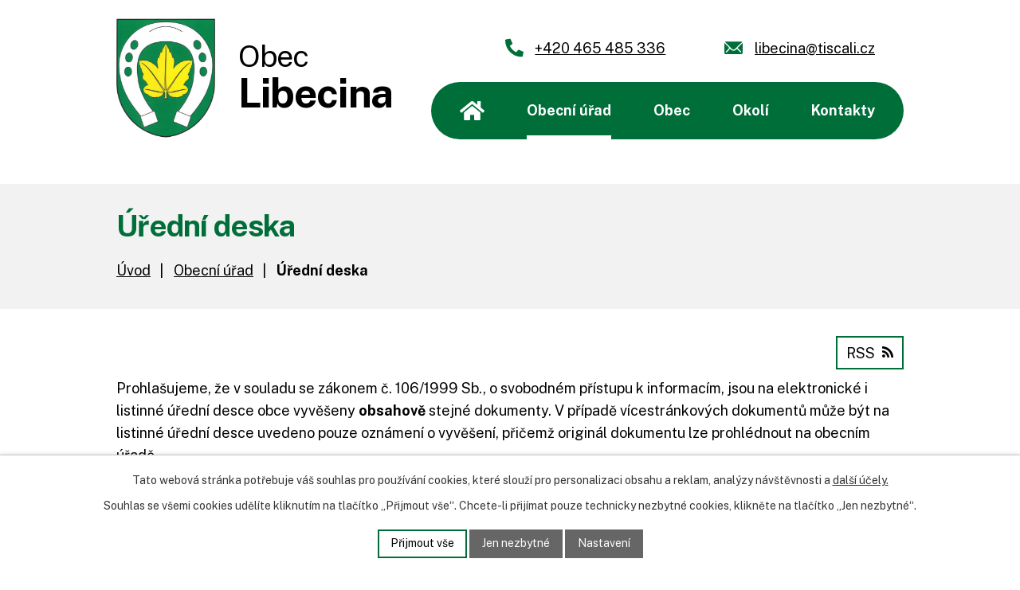

--- FILE ---
content_type: image/svg+xml
request_url: https://www.libecina.cz/file.php?nid=16498&oid=10206175
body_size: 545
content:
<svg xmlns="http://www.w3.org/2000/svg" width="30.964" height="24.078" viewBox="0 0 30.964 24.078">
  <path id="Icon_awesome-home" data-name="Icon awesome-home" d="M15.07,8.5,5.16,16.662v8.809a.86.86,0,0,0,.86.86l6.024-.016a.86.86,0,0,0,.856-.86V20.312a.86.86,0,0,1,.86-.86H17.2a.86.86,0,0,1,.86.86v5.141a.86.86,0,0,0,.86.863l6.021.017a.86.86,0,0,0,.86-.86V16.656L15.893,8.5A.655.655,0,0,0,15.07,8.5Zm15.654,5.548-4.494-3.7V2.9a.645.645,0,0,0-.645-.645h-3.01a.645.645,0,0,0-.645.645V6.8L17.118,2.842a2.58,2.58,0,0,0-3.279,0L.233,14.048a.645.645,0,0,0-.086.908l1.371,1.666a.645.645,0,0,0,.909.088L15.07,6.3a.655.655,0,0,1,.822,0L28.537,16.71a.645.645,0,0,0,.908-.086l1.371-1.666a.645.645,0,0,0-.091-.91Z" transform="translate(0.001 -2.254)" fill="#fff"/>
</svg>


--- FILE ---
content_type: image/svg+xml
request_url: https://www.libecina.cz/file.php?nid=16498&oid=10206171&width=500
body_size: 119555
content:
<svg xmlns="http://www.w3.org/2000/svg" width="500.098" height="288.965" viewBox="0 0 500.098 288.965">
  <g id="Group_936" data-name="Group 936" transform="translate(-1053.481 -2121.475)">
    <g id="Group_611" data-name="Group 611" transform="translate(835.552 -432.84)">
      <g id="Group_9" data-name="Group 9" transform="translate(-1056 306)">
        <g id="Group_7" data-name="Group 7" transform="translate(1274.448 2248.84)">
          <path id="Path_22" data-name="Path 22" d="M4044.818,4608.2c.255-.106.5-.206.668-.279a6.143,6.143,0,0,1,1.276-.5,1.735,1.735,0,0,1,.886.14c.2.136.284.7.469.855a1.349,1.349,0,0,0,.692.241,2.3,2.3,0,0,0,1.1-.514c.249-.252.368-1.021.595-1.294a2.723,2.723,0,0,1,.8-.587,5.365,5.365,0,0,1,1.432-.187,6.207,6.207,0,0,1,1.367.126c.313.087.847.551,1.17.563a3.781,3.781,0,0,0,1.58-.606,9.555,9.555,0,0,0,1.462-1.451c.258-.3.638-1.025.93-1.3a7.047,7.047,0,0,1,.983-.6c.374-.217,1.131-.642,1.514-.846a12.58,12.58,0,0,0,1.368-.7c.3-.224.709-.87,1.016-1.084a3.943,3.943,0,0,1,.981-.406,10.827,10.827,0,0,0,1.579-.19c.368-.186.825-.933,1.139-1.2a8.675,8.675,0,0,1,1.388-.97,6.3,6.3,0,0,1,1.066-.315,8.02,8.02,0,0,0,1-.135c.249-.1.609-.537.857-.637a2.75,2.75,0,0,1,1.087-.147,1.958,1.958,0,0,1,.784.363,2.2,2.2,0,0,1,.4.807c.056.238-.064.746,0,.982a2.2,2.2,0,0,0,.563.96,1.893,1.893,0,0,0,.962.18,2.73,2.73,0,0,0,1.109-.438,6.743,6.743,0,0,0,.721-1.161,8.21,8.21,0,0,1,.835-1.106,1.406,1.406,0,0,1,.533-.335,2.4,2.4,0,0,1,1.266.44c.274.214.517.927.773,1.168a1.82,1.82,0,0,0,.72.43,3.5,3.5,0,0,0,1.118-.312c.377-.123,1.1-.463,1.483-.565a10.486,10.486,0,0,0,1.755-.285,2.459,2.459,0,0,0,.774-.822,7.789,7.789,0,0,0,.219-1.223c.073-.289.143-.933.366-1.127a1.66,1.66,0,0,1,.869-.169c.274,0,.8.249,1.075.237a3.655,3.655,0,0,0,1.567-.456,6.349,6.349,0,0,0,.835-1.3,5.258,5.258,0,0,1,.879-1.244c.3-.2,1.106-.1,1.422-.283a3,3,0,0,0,.6-.667,9.278,9.278,0,0,0,.886-1.391,3.738,3.738,0,0,0,.337-1.337,4.459,4.459,0,0,0-.69-1.513,12.411,12.411,0,0,0-1.078-1.091c-.223-.229-.784-.631-.877-.94a1.831,1.831,0,0,1,.157-.994,3.188,3.188,0,0,1,.8-.769c.2-.146.674-.312.878-.451a3.78,3.78,0,0,0,1.045-.919,2.268,2.268,0,0,0,.095-1.162,4.083,4.083,0,0,0-.763-1.189,12.349,12.349,0,0,0-.951-.825,5.256,5.256,0,0,1-.845-.731,1.781,1.781,0,0,1-.23-.795,4.453,4.453,0,0,1,.736-1.641,11.624,11.624,0,0,1,1.427-1.315c.327-.293,1.148-.747,1.331-1.148a1.136,1.136,0,0,0,0-.61,2.332,2.332,0,0,0-.657-.938c-.219-.149-.877-.037-1.036-.252-.184-.253,0-.954.1-1.255a8.97,8.97,0,0,1,.72-1.187c.23-.405.68-1.225.876-1.647.149-.316.33-1.007.519-1.3a4.054,4.054,0,0,1,.815-.846c.3-.2,1.022-.385,1.348-.548.381-.191,1.088-.67,1.458-.875.275-.16.856-.412,1.111-.6a5.44,5.44,0,0,0,1.036-.971,4.73,4.73,0,0,0,.376-.974,8.828,8.828,0,0,0,.423-1.864c0-.32-.253-.932-.266-1.254-.02-.5.3-1.489.266-1.99a14.756,14.756,0,0,0-.456-1.664,9.237,9.237,0,0,1-.343-1.94c.032-.486.61-1.366.595-1.854a2.353,2.353,0,0,0-.219-.547,2.792,2.792,0,0,1-.314-.737c0-.275.358-.749.424-1.017a1.555,1.555,0,0,0,.063-.722c-.083-.2-.511-.394-.658-.551a2.382,2.382,0,0,1-.55-.717,1.178,1.178,0,0,1,.126-.786,1.433,1.433,0,0,1,.924-.268c.215.029.539.4.754.425a1.868,1.868,0,0,0,1.018-.329,5.2,5.2,0,0,0,.769-1.475,6.193,6.193,0,0,0,.658-1.645,1.994,1.994,0,0,0-.331-1.066,2.714,2.714,0,0,0-1.1-.469,3.735,3.735,0,0,0-1.285,0c0,.068-.548-.416-.615-.622a2.689,2.689,0,0,1,.124-1.109c.071-.269.34-.766.44-1.022a6.337,6.337,0,0,1,.438-1.338l.014-.02a3.3,3.3,0,0,1,.8-.5c.231-.126.743-.272.959-.417a6.275,6.275,0,0,0,1.047-.982c.166-.21.36-.725.544-.92a1.321,1.321,0,0,1,.543-.374.712.712,0,0,1,.479.143c.153.166.067.691.188.876a1.008,1.008,0,0,0,.482.357,1.3,1.3,0,0,0,.688-.21c.226-.152.457-.69.67-.854a2.444,2.444,0,0,1,.856-.4,1.233,1.233,0,0,1,.752.087c.143.108.16.513.251.667.14.231.455.727.71.813a1.718,1.718,0,0,0,1.171-.229,3.026,3.026,0,0,0,.522-1.065,3.735,3.735,0,0,0,.271-.962c0-.21-.265-.605-.229-.815a1.473,1.473,0,0,1,.46-.65,3.077,3.077,0,0,1,1-.331,12.312,12.312,0,0,1,2.007,0,4.256,4.256,0,0,0,1.3.314,2.79,2.79,0,0,0,.626-.325,2.963,2.963,0,0,1,.731-.388,2.616,2.616,0,0,1,1.023.292c.233.117.575.609.838.629.316.021.815-.533,1.128-.607a5.477,5.477,0,0,1,1.5.041,3.975,3.975,0,0,1,.982.273c.268.141.648.656.919.8a3.194,3.194,0,0,0,.963.205c.184.012.548-.1.729-.082a7.678,7.678,0,0,1,1.631.46c.629.251,1.795.955,2.405,1.255a9.761,9.761,0,0,1,1.143.494.607.607,0,0,1,.089.068,2.255,2.255,0,0,1,.584,1.131,1.359,1.359,0,0,1-.375.793,1.413,1.413,0,0,1-.815.207c-.232-.031-.6-.377-.813-.478a2.493,2.493,0,0,0-.963-.356,1.451,1.451,0,0,0-.628.436,2.715,2.715,0,0,0-.416.943c-.034.194.1.6.062.8-.074.348-.66.895-.69,1.251a1.965,1.965,0,0,0,.419,1.214,3.442,3.442,0,0,0,1.692.333c.5.01,1.469-.3,1.967-.313a4.191,4.191,0,0,1,1.273.147,1.349,1.349,0,0,1,.564.438.944.944,0,0,1,0,.691c-.111.149-.559.12-.71.229a1.655,1.655,0,0,0-.544.755c-.028.166.2.476.208.646a2.179,2.179,0,0,1-.167.73c-.1.223-.49.562-.563.794a3.15,3.15,0,0,0,0,.919,12.5,12.5,0,0,0,.251,1.611c.069.274.313.788.375,1.063a8.532,8.532,0,0,0,.1,1.007,4.518,4.518,0,0,0,.5.624,9.753,9.753,0,0,1,.647.983,4.412,4.412,0,0,1,.4,1.149,2.917,2.917,0,0,1-.23,1.441c-.175.254-.876.366-1.065.607a1.611,1.611,0,0,0-.295,1.025c.082.27.684.525.857.751a9.682,9.682,0,0,1,.544,1.066,3.533,3.533,0,0,0,.565.938c.12.089.46.062.584.148s.225.425.355.5c.188.111.654.033.857.106.181.063.455.423.648.416a1.191,1.191,0,0,0,.648-.481,3.062,3.062,0,0,0,.229-.979c.028-.22-.119-.708.021-.88.165-.2.765-.117,1-.208a3.537,3.537,0,0,0,.98-.544,4.164,4.164,0,0,0,.8-1.421,9.515,9.515,0,0,0,0-2.028,11.064,11.064,0,0,0-.1-1.63c-.112-.468-.61-1.313-.753-1.775a5.184,5.184,0,0,1-.292-1.441,2.439,2.439,0,0,1,.479-1.276,2.714,2.714,0,0,1,1.4-.293,7.488,7.488,0,0,1,1.818.5,4.335,4.335,0,0,1,1.148.586,7.109,7.109,0,0,1,.794,1.48,7.581,7.581,0,0,0,.67,1.32,3.234,3.234,0,0,0,.731.438c.189.1.6.223.795.314a2.947,2.947,0,0,1,.814.459,2.089,2.089,0,0,1,.291.919c.014.217-.172.64-.166.857a3.337,3.337,0,0,0,.293,1.129,3.084,3.084,0,0,0,.688.732,11.57,11.57,0,0,0,1.34.626,11.883,11.883,0,0,1,1.607.774,2.723,2.723,0,0,1,.67.75,2.485,2.485,0,0,1,.146,1.047,3.762,3.762,0,0,1-.439.919c-.161.276-.662.732-.733,1.045a2.424,2.424,0,0,0,.229,1.334,2.781,2.781,0,0,0,.86.63,7.117,7.117,0,0,0,1.106.421c.369.1,1.139.155,1.5.268a3.783,3.783,0,0,1,1.3.588,3.073,3.073,0,0,1,.376.96c.123.394.248,1.219.377,1.608s.469,1.153.648,1.528c.148.313.481.926.646,1.231a8.633,8.633,0,0,1,.837,1.484,2.38,2.38,0,0,1-.062,1.17.717.717,0,0,1-.2.222,4.656,4.656,0,0,0-.465.361,4.073,4.073,0,0,0-.543.8,3.927,3.927,0,0,0-.23,1.106c0,.4.26,1.184.271,1.591.009.346-.188,1.034-.148,1.38a2.881,2.881,0,0,0,.421,1.126c.134.16.608.245.731.418.164.238.035.9.188,1.151s.9.437,1,.731a1.083,1.083,0,0,1-.23.773c-.138.151-.667.13-.771.312a.859.859,0,0,0,.084.629,1.338,1.338,0,0,0,.624.457,2.6,2.6,0,0,0,.921-.187,4,4,0,0,1,.709-.271,2.292,2.292,0,0,1,1.486.478,1.342,1.342,0,0,1-.021.942c-.128.3-.692.688-.92.921a5.26,5.26,0,0,0-.688.711c-.18.3-.276,1.017-.418,1.334a8.447,8.447,0,0,1-.671,1.131c-.314.433-1.084,1.191-1.42,1.609s-1.008,1.334-1.316,1.795a8.439,8.439,0,0,0-.858,1.423,1.959,1.959,0,0,0-.083,1.025,1.422,1.422,0,0,0,.753.563,1.224,1.224,0,0,0,.794-.191c.152-.145.115-.643.252-.8a.727.727,0,0,1,.438-.22c.229.025.507.486.721.566a1.887,1.887,0,0,0,.895.03c.285-.091.7-.563.956-.721a9.766,9.766,0,0,1,.988-.487,3.26,3.26,0,0,1,.782-.28,1.2,1.2,0,0,1,.533.123c.252.154.553.691.769.9a10.307,10.307,0,0,0,.924.688c.107.076.376.168.439.282a1.288,1.288,0,0,1,0,.72,4.856,4.856,0,0,1-.407.661,4.554,4.554,0,0,0-.329.768,4.426,4.426,0,0,0-.093,1.363,1.108,1.108,0,0,0,.248.565.918.918,0,0,0,.644.046c.178-.076.334-.481.486-.6a.631.631,0,0,1,1.065.236c.083.21-.217.673-.154.894a2.443,2.443,0,0,0,.83.988,4.285,4.285,0,0,0,.909.265,13.441,13.441,0,0,0,1.409.363,8.714,8.714,0,0,0,1.428-.02,11.093,11.093,0,0,1,1.315-.267,3.253,3.253,0,0,1,1.6.535,1.828,1.828,0,0,1,.25.768c.053.306-.028.935.031,1.238a3.48,3.48,0,0,0,.36.926,3.953,3.953,0,0,0,.94.877,5.184,5.184,0,0,0,1.132.345,12.816,12.816,0,0,1,1.346.187,2.164,2.164,0,0,1,.5.348c.209.2.488.726.689.939a3.317,3.317,0,0,0,.861.72,1.893,1.893,0,0,0,.784.016c.357-.067.989-.5,1.347-.579a11.9,11.9,0,0,1,1.958-.078,16.374,16.374,0,0,1,1.712.063,9.126,9.126,0,0,1,2.239.533,3.191,3.191,0,0,1,.8.688,2.982,2.982,0,0,1,.393.83c.079.33-.017,1.02.048,1.349a3.283,3.283,0,0,0,.406,1.129,4.622,4.622,0,0,0,1.207.719,22.4,22.4,0,0,1,2.289.975,8.793,8.793,0,0,1,1.19,1.331,13.828,13.828,0,0,1,1.349,1.913,9.33,9.33,0,0,1,.485,1.662,8.351,8.351,0,0,1,.157,1.33,5.45,5.45,0,0,1-.073.668,19.221,19.221,0,0,0-2.247.782c-.66.318-1.788,1.307-2.465,1.586a13.314,13.314,0,0,1-2.511.544,10.1,10.1,0,0,1-2.527.146,2.345,2.345,0,0,1-.815-.4c-.271-.238-.508-.989-.791-1.211a5.787,5.787,0,0,0-1.8-.648,3.1,3.1,0,0,0-1.212-.126c-.371.126-.875.787-1.151,1.066-.342.347-.879,1.223-1.315,1.441a4.793,4.793,0,0,1-2.05.21,3.986,3.986,0,0,1-1.482-.544c-.25-.2-.478-.847-.711-1.066a5.251,5.251,0,0,0-1.358-.772c-.318-.114-1.029-.09-1.338-.229a9.585,9.585,0,0,1-.815-.671,5.278,5.278,0,0,0-1.044-.543c-.328-.1-1.021-.069-1.359-.126a13.733,13.733,0,0,1-1.818-.439c-.557-.2-1.559-.878-2.132-1.021a11.79,11.79,0,0,0-2.15-.1,7.183,7.183,0,0,0-1.549.061,6.729,6.729,0,0,0-1.63.92,8.537,8.537,0,0,0-1.754,1.8,21.036,21.036,0,0,0-.754,2.69,20.405,20.405,0,0,1-1.171,2.679,28.125,28.125,0,0,1-2.007,2.652c-.522.64-1.705,1.8-2.192,2.469a20.1,20.1,0,0,0-1.673,2.8c-.235.529-.477,1.676-.691,2.213-.2.519-.736,1.5-.96,2.007a30.491,30.491,0,0,0-1.189,3.011c-.207.741-.262,2.3-.5,3.033a6.116,6.116,0,0,1-.961,1.88,1.66,1.66,0,0,1-.857.416,1.794,1.794,0,0,1-.9-.479,7.387,7.387,0,0,1-.689-1.463c-.2-.409-.694-1.2-.855-1.63a10.782,10.782,0,0,1-.334-1.4c-.068-.344-.133-1.038-.21-1.379a18.415,18.415,0,0,0-.606-2.008c-.134-.337-.479-.975-.648-1.3s-.423-1.1-.731-1.314a1.9,1.9,0,0,0-.877-.147,5.345,5.345,0,0,0-1.13.229,9.965,9.965,0,0,0-1.462.668,10.389,10.389,0,0,1-.9.691,6.138,6.138,0,0,1-1.441.188,3.853,3.853,0,0,1-.941.021,6.789,6.789,0,0,1-1.42-.836c-.446-.3-1.234-1.04-1.714-1.274a3.449,3.449,0,0,0-1.276-.357c-.308.018-.845.4-1.148.461a3.481,3.481,0,0,1-1.19,0,4.189,4.189,0,0,1-1.256-.774,4.106,4.106,0,0,1-.793-1.107,6.229,6.229,0,0,1-.166-1.418,6.4,6.4,0,0,0-.023-1.423,4.058,4.058,0,0,0-.96-1.067c-.318-.274-1.058-.692-1.4-.939a19.072,19.072,0,0,0-1.609-1.231,6.783,6.783,0,0,0-1.963-.648,7.01,7.01,0,0,0-1.631.249c-.341.081-.989.38-1.338.419a6.871,6.871,0,0,1-1.964-.146,6.7,6.7,0,0,1-1.19-.606,11.664,11.664,0,0,0-1.3-.942,6.534,6.534,0,0,0-2.109-.21,5.4,5.4,0,0,0-1.818.482,5.607,5.607,0,0,0-1.232,1.4c-.323.5-.712,1.641-.983,2.171-.331.651-1.03,1.932-1.44,2.528a13.526,13.526,0,0,1-1.673,2.05,3.78,3.78,0,0,1-1.066.605,3.4,3.4,0,0,1-1.129,0,11.779,11.779,0,0,1-1.715-.689,18.635,18.635,0,0,0-1.9-.836,19.544,19.544,0,0,0-2.466-.187c-.9-.072-2.678-.252-3.574-.3-.825-.036-2.476-.036-3.3-.038-.992,0-2.98.093-3.971.02-.648-.051-1.934-.273-2.57-.4-.486-.095-1.447-.327-1.922-.46-.712-.2-2.143-.609-2.823-.9a33.694,33.694,0,0,1-3.218-1.754c-.766-.469-2.208-1.546-2.969-2.026-.455-.291-1.434-.757-1.859-1.089-.354-.272-.924-.975-1.254-1.274-.374-.34-1.18-.949-1.567-1.272-.281-.233-.846-.691-1.109-.942-.356-.343-.991-1.108-1.334-1.463-.327-.329-.982-.982-1.34-1.276a5.659,5.659,0,0,0-1.089-.75,3.266,3.266,0,0,0-1.021-.127,5.8,5.8,0,0,0-1.047.273c-.562.187-1.647.669-2.194.9-.6.253-1.771.871-2.4,1.045a4.854,4.854,0,0,1-1.818.206c-.464-.121-1.121-.909-1.548-1.129a10.3,10.3,0,0,0-1.148-.374c-.319-.1-.952-.319-1.276-.4-.288-.068-.877-.155-1.17-.208a7.818,7.818,0,0,1-1.17-.208,11.108,11.108,0,0,1-1.483-1c-.466-.328-1.359-1.032-1.838-1.338-.459-.3-1.446-.769-1.9-1.068a19.908,19.908,0,0,1-1.764-1.288,4.77,4.77,0,0,0,.333-.633c.106-.3.1-.962.209-1.266a4.843,4.843,0,0,1,.847-1.472A3.483,3.483,0,0,1,4044.818,4608.2Z" transform="translate(-3790.254 -4363.935)" fill="#ebebeb" stroke="#fff" stroke-width="1"/>
          <path id="Path_23" data-name="Path 23" d="M3254.042,4162.164c.007-.356.009-.7.016-.935a6.282,6.282,0,0,1,.047-1.457,2.7,2.7,0,0,1,.6-.736,3.914,3.914,0,0,1,1.112-.771c.2-.058.653.152.816.031a1.248,1.248,0,0,0,.235-.941c-.037-.171-.313-.424-.438-.548-.207-.2-.781-.448-.909-.7a1.219,1.219,0,0,1-.015-.831,1.552,1.552,0,0,1,.688-.407,6.9,6.9,0,0,1,1.568-.251,11.391,11.391,0,0,1,2.069.174,16.6,16.6,0,0,1,1.662.546,12.4,12.4,0,0,0,1.394.535,4.861,4.861,0,0,0,1.208-.048c.444-.085,1.27-.472,1.708-.583a6.172,6.172,0,0,1,1.569-.234,3.437,3.437,0,0,1,1.191.485,2.551,2.551,0,0,1,.625.785c.095.222.03.73.11.953.061.179.208.607.393.632s.42-.326.519-.471a9.419,9.419,0,0,0,.438-1.177c.116-.271.387-.8.517-1.065.1-.208.219-.7.408-.831.318-.229,1.168-.121,1.551-.2a11.116,11.116,0,0,0,1.411-.421,5.942,5.942,0,0,0,1.583-.864,6.076,6.076,0,0,0,.674-1.408,9.283,9.283,0,0,0,.533-1.352,2.278,2.278,0,0,0,.017-.969,2.359,2.359,0,0,0-.769-.738,2.78,2.78,0,0,0-.831-.3c-.4-.047-1.2.186-1.6.172a3.7,3.7,0,0,1-1.379-.247,1.67,1.67,0,0,1-.519-.708c-.067-.254.219-.809.111-1.049-.076-.167-.481-.28-.6-.423a1.424,1.424,0,0,1-.282-.677,2.013,2.013,0,0,1,.424-.8c.248-.317.948-.757,1.206-1.065.237-.285.55-.971.768-1.271a12.3,12.3,0,0,1,1.082-1.254,7.517,7.517,0,0,0,.83-.644,8.4,8.4,0,0,0,.362-1.031,4.28,4.28,0,0,1,.642-1.052,1.854,1.854,0,0,1,.815-.425c.184-.009.509.224.69.269a2.8,2.8,0,0,0,.768.079,4.425,4.425,0,0,0,.94-.443,4.353,4.353,0,0,1,3.055-.968c.408-.06,1.235-.1,1.631-.2a5.594,5.594,0,0,0,1.239-.55,11.874,11.874,0,0,0,1.191-1.176,5.651,5.651,0,0,1,.705-.72,1.386,1.386,0,0,1,.6-.188c.2.015.534.283.721.36.132.054.414.223.548.173.185-.069.361-.483.408-.674a4,4,0,0,0-.078-1.019c-.042-.352-.206-1.043-.219-1.4a3.016,3.016,0,0,1,.077-1.052,3.357,3.357,0,0,1,1.02-.986,5.465,5.465,0,0,1,1.1-.391c.37-.107,1.14-.207,1.505-.331a3.713,3.713,0,0,0,.894-.423,4.712,4.712,0,0,0,.829-.991c.293.1.621.213.785.27.256.089.772.251,1.019.361.4.176,1.17.611,1.551.833.329.187.945.619,1.287.782.271.127.85.284,1.128.39.325.128.978.4,1.286.564a7.936,7.936,0,0,0,.893.6,14.224,14.224,0,0,0,1.741.143c.35.056,1.039.244,1.379.343.549.164,1.618.583,2.163.751s1.657.414,2.195.6a14.338,14.338,0,0,1,1.583.654c.46.251,1.256.958,1.724,1.2.287.14.929.255,1.208.406a3.067,3.067,0,0,1,.735.595,7.118,7.118,0,0,1,.583,1.287c.132.319.235,1.058.485,1.3s.994.311,1.315.439a6.6,6.6,0,0,1,.8.376,10.991,10.991,0,0,0,1.208.875,4.027,4.027,0,0,0,1.348.11c.247-.023.731-.388.957-.281a1.14,1.14,0,0,1,.392.958c-.048.167-.475.256-.565.4a2,2,0,0,0-.126.975,2.335,2.335,0,0,0,.487,1.1c.142.122.564.1.72.2.341.221.749.967,1.036,1.254a10.815,10.815,0,0,0,1.426,1.174,3.642,3.642,0,0,0,1.41.658,2.777,2.777,0,0,0,1.381-.7,5.361,5.361,0,0,0,.625-1.271c.174-.385.436-1.2.644-1.566a15.305,15.305,0,0,1,.956-1.284c.158-.209.394-.744.643-.831a1.433,1.433,0,0,1,.972.251c.226.182.322.833.517,1.05a6.068,6.068,0,0,0,.909.58c.249.171.682.63.972.707.429.108,1.316-.269,1.754-.222a4.312,4.312,0,0,1,1.38.486,6.142,6.142,0,0,1,1.066,1.114c.18.228.388.817.626.985a1.547,1.547,0,0,0,.8.188c.223-.027.578-.368.8-.425a2.581,2.581,0,0,1,.845,0,5.851,5.851,0,0,1,1.3.613,9.375,9.375,0,0,0,.908.723,10.441,10.441,0,0,0,1.613.173,9.893,9.893,0,0,1,1.365.313,17.841,17.841,0,0,1,2.524,1.331,8.8,8.8,0,0,1,1.446,1.095,14.139,14.139,0,0,1,1.276,2.152,8.072,8.072,0,0,0,.731,1.461,2.614,2.614,0,0,0,1.087.565c.34.05,1.026-.352,1.359-.252.282.085.593.679.856.815.311.163,1.055.14,1.38.273a2.964,2.964,0,0,1,.751.5c.273.278.559,1.04.837,1.316.314.312,1.176.642,1.5.94a7.117,7.117,0,0,1,.788,1.007s-.008.013-.014.019a6.463,6.463,0,0,0-.439,1.337c-.1.261-.369.754-.439,1.021a2.7,2.7,0,0,0-.125,1.108c.065.21.617.692.617.624a3.775,3.775,0,0,1,1.283,0,2.675,2.675,0,0,1,1.1.471,1.977,1.977,0,0,1,.33,1.064,6.12,6.12,0,0,1-.658,1.646,5.235,5.235,0,0,1-.769,1.476,1.871,1.871,0,0,1-1.018.327c-.214-.021-.537-.4-.753-.421a1.434,1.434,0,0,0-.925.266,1.171,1.171,0,0,0-.125.781,2.406,2.406,0,0,0,.55.725c.146.153.575.349.658.548a1.582,1.582,0,0,1-.062.72c-.067.27-.425.744-.425,1.019a2.844,2.844,0,0,0,.315.737,2.2,2.2,0,0,1,.219.549c.017.485-.563,1.364-.6,1.85a9.183,9.183,0,0,0,.345,1.945,14.86,14.86,0,0,1,.454,1.66c.034.5-.287,1.489-.266,1.989.013.321.269.935.266,1.254a8.912,8.912,0,0,1-.423,1.866,4.658,4.658,0,0,1-.376.971,5.351,5.351,0,0,1-1.035.971c-.257.185-.838.442-1.113.6-.37.211-1.078.688-1.458.878-.326.162-1.047.345-1.347.546a4.068,4.068,0,0,0-.816.848,13.454,13.454,0,0,0-.518,1.3c-.2.425-.646,1.242-.878,1.646a9.075,9.075,0,0,0-.721,1.194c-.1.3-.279,1-.094,1.253.156.212.814.1,1.033.25a2.387,2.387,0,0,1,.66.939,1.16,1.16,0,0,1,0,.614c-.183.4-1,.849-1.333,1.144a12.023,12.023,0,0,0-1.426,1.315,4.44,4.44,0,0,0-.737,1.642,1.765,1.765,0,0,0,.23.793,5.184,5.184,0,0,0,.845.732,11.646,11.646,0,0,1,.951.826,4.081,4.081,0,0,1,.764,1.189,2.277,2.277,0,0,1-.1,1.16,3.714,3.714,0,0,1-1.044.921c-.2.137-.676.306-.877.448a3.228,3.228,0,0,0-.806.772,1.808,1.808,0,0,0-.155.994c.094.309.654.709.877.939a12.855,12.855,0,0,1,1.077,1.088,4.457,4.457,0,0,1,.69,1.515,3.788,3.788,0,0,1-.336,1.338,9.164,9.164,0,0,1-.888,1.392,3.045,3.045,0,0,1-.6.665c-.315.182-1.118.087-1.423.283a5.284,5.284,0,0,0-.876,1.245,6.316,6.316,0,0,1-.836,1.294,3.705,3.705,0,0,1-1.567.462c-.276.006-.8-.239-1.077-.241a1.687,1.687,0,0,0-.868.165c-.221.2-.292.841-.366,1.131a7.614,7.614,0,0,1-.219,1.221,2.494,2.494,0,0,1-.772.826,10.779,10.779,0,0,1-1.757.284c-.383.1-1.107.439-1.484.563a3.544,3.544,0,0,1-1.118.315,1.847,1.847,0,0,1-.72-.432c-.254-.241-.5-.954-.774-1.171a2.423,2.423,0,0,0-1.264-.437,1.436,1.436,0,0,0-.533.334,8.236,8.236,0,0,0-.834,1.109,6.9,6.9,0,0,1-.722,1.159,2.7,2.7,0,0,1-1.109.438,1.9,1.9,0,0,1-.961-.176,2.235,2.235,0,0,1-.564-.964c-.064-.235.057-.741,0-.98a2.175,2.175,0,0,0-.4-.8,1.876,1.876,0,0,0-.784-.366,2.724,2.724,0,0,0-1.088.146c-.246.1-.609.535-.856.639a7.9,7.9,0,0,1-1,.134,6.332,6.332,0,0,0-1.065.314,8.54,8.54,0,0,0-1.391.972c-.312.271-.769,1.017-1.139,1.2a10.3,10.3,0,0,1-1.578.186,4.209,4.209,0,0,0-.981.408c-.306.21-.717.863-1.015,1.086a12.618,12.618,0,0,1-1.369.7c-.383.205-1.14.629-1.517.848a7.452,7.452,0,0,0-.98.594c-.293.271-.672.993-.932,1.3a9.609,9.609,0,0,1-1.462,1.449,3.771,3.771,0,0,1-1.578.609c-.324-.016-.856-.481-1.17-.565a6.35,6.35,0,0,0-1.369-.123,5.123,5.123,0,0,0-1.431.188,2.71,2.71,0,0,0-.806.581c-.226.278-.343,1.045-.6,1.3a2.249,2.249,0,0,1-1.1.51,1.314,1.314,0,0,1-.689-.238c-.187-.157-.27-.717-.47-.856a1.749,1.749,0,0,0-.888-.136,6,6,0,0,0-1.277.492c-.168.071-.414.173-.669.283a5.587,5.587,0,0,0-.375-.62,6.968,6.968,0,0,0-1.024-.96c-.24-.174-.826-.362-1.044-.565a4.286,4.286,0,0,1-.763-1.187,6.359,6.359,0,0,1-.141-.766,3.277,3.277,0,0,0-.252-1.019,1.713,1.713,0,0,0-.643-.36,2.994,2.994,0,0,0-.971-.141c-.193.021-.53.247-.722.28a3.576,3.576,0,0,1-1.269-.062,1.475,1.475,0,0,1-.611-.393,1.373,1.373,0,0,1-.094-.626,3.326,3.326,0,0,1,.331-1.27,3.545,3.545,0,0,1,.813-.63,15.17,15.17,0,0,0,1.583-.923,6.906,6.906,0,0,0,.94-1.378c.157-.291.384-.918.517-1.224a11.894,11.894,0,0,1,.847-1.866,5.89,5.89,0,0,1,1.209-1.021,3.791,3.791,0,0,1,.767-.325c.344-.087,1.08.016,1.412-.112.207-.076.637-.321.705-.531a1.571,1.571,0,0,0-.331-1.114c-.226-.233-.964-.242-1.237-.42a1.659,1.659,0,0,1-.454-.5c-.083-.178,0-.612-.1-.784-.083-.143-.442-.266-.533-.408-.186-.28-.161-1.009-.329-1.3a2.437,2.437,0,0,0-.768-.737,3.342,3.342,0,0,0-1.536-.187c-.436.084-1.125.736-1.552.862a7.405,7.405,0,0,1-1.8.124,11.252,11.252,0,0,1-2.116-.3c-.39-.114-1.068-.672-1.474-.688a1.742,1.742,0,0,0-.8.3c-.145.105-.277.531-.455.563-.42.076-1.138-.6-1.474-.862s-.854-.97-1.191-1.24c-.353-.279-1.221-.616-1.551-.924a6.527,6.527,0,0,1-1.083-1.534,8.742,8.742,0,0,1-.5-1.929c-.042-.319,0-.965,0-1.286a6.148,6.148,0,0,0,0-1.474,3.145,3.145,0,0,0-.973-1.254,6.824,6.824,0,0,0-2.195-.394,7.024,7.024,0,0,0-1.724,0,3.075,3.075,0,0,0-.674.378c-.191.131-.488.526-.7.615a1.121,1.121,0,0,1-.722.028c-.148-.1-.186-.494-.251-.657a3.228,3.228,0,0,0-.376-.878,2.981,2.981,0,0,0-1.05-.457c-.344-.091-1.071-.067-1.412-.174-.323-.1-.869-.583-1.207-.608a2.011,2.011,0,0,0-.894.283c-.185.11-.437.481-.61.611a2.284,2.284,0,0,1-.5.265,3.65,3.65,0,0,1-1.082.126,3.971,3.971,0,0,1-1.4-.47c-.267-.191-.569-.806-.8-1.034a3.022,3.022,0,0,0-.7-.549c-.264-.11-.873-.021-1.128-.143a1.818,1.818,0,0,1-.612-.595,2.276,2.276,0,0,1-.141-.862c.006-.172.042-.56.173-.674s.533.015.673-.078a1.011,1.011,0,0,0,.346-.6,1.74,1.74,0,0,0-.5-.923,2.929,2.929,0,0,0-.974-.393c-.354-.087-1.093-.084-1.457-.126a4.973,4.973,0,0,1-1.223-.173,2.547,2.547,0,0,1-.55-.519,5.077,5.077,0,0,0-.437-.611,3.257,3.257,0,0,0-1.285-.436,2.081,2.081,0,0,0-.787.156c-.212.1-.522.484-.735.577a3.481,3.481,0,0,1-1.238.223,3.961,3.961,0,0,1-1.332-.439,10.783,10.783,0,0,1-.988-1.02,8.134,8.134,0,0,0-1.208-.987c-.234-.124-.791-.164-1.017-.3a2.062,2.062,0,0,1-.614-.614,5.8,5.8,0,0,1-.155-1.048,15.691,15.691,0,0,0-.549-1.9,17.257,17.257,0,0,1-.847-1.566,9.094,9.094,0,0,1,0-1.852c.024-.87.126-2.609.189-3.479a28.4,28.4,0,0,1,.283-3.119c.149-.689.735-1.988.94-2.664.175-.581.478-1.753.6-2.352a11.141,11.141,0,0,0,.327-2.289c-.024-.312-.333-.883-.374-1.189a3.634,3.634,0,0,1,.047-1.226,2.916,2.916,0,0,1,.517-.766c.194-.212.734-.482.895-.721a3.956,3.956,0,0,0,.343-1.175A10.774,10.774,0,0,0,3254.042,4162.164Z" transform="translate(-3047.563 -3986.832)" fill="#ebebeb" stroke="#fff" stroke-width="1"/>
          <path id="Path_24" data-name="Path 24" d="M3945.133,3454.42a1.957,1.957,0,0,1,.08.518,7.277,7.277,0,0,1-.5,1.253c-.12.341-.284,1.045-.419,1.38-.176.435-.664,1.242-.855,1.67-.226.5-.569,1.546-.795,2.049-.244.546-.855,1.579-1.087,2.132a9.859,9.859,0,0,0-.522,1.568,7.6,7.6,0,0,0-.042,1.693,8.005,8.005,0,0,1,.313,1.107,4.044,4.044,0,0,1-.376.9,15.289,15.289,0,0,0-.771,2.008,6.836,6.836,0,0,0-.042,1.629c.052.431.417,1.24.459,1.674a2.573,2.573,0,0,1-.083,1.316c-.188.26-.953.265-1.192.479-.28.256-.5,1.027-.71,1.34a6.039,6.039,0,0,1-1.106,1.294,2.755,2.755,0,0,1-1.087.377,7.311,7.311,0,0,1-.877-.25,1.829,1.829,0,0,0-.734,0,2.357,2.357,0,0,0-.732.836,5.522,5.522,0,0,0-.353,1.422,6.076,6.076,0,0,0,0,1.335c.1.6.637,1.711.794,2.3.137.524.219,1.62.4,2.132a25.03,25.03,0,0,0,1.273,2.444c.189.367.586,1.09.753,1.464a8.017,8.017,0,0,1,.565,1.484,3.225,3.225,0,0,1-.1,1.441c-.086.162-.438.33-.565.46a6.062,6.062,0,0,0-.9,1.17,6.507,6.507,0,0,0-.189.794c-.085.3-.346.866-.4,1.172a2.046,2.046,0,0,0,0,.648,10.621,10.621,0,0,0,.9,1.441,11.994,11.994,0,0,1,.878,1.88c.118.446.015,1.4.167,1.841a3.751,3.751,0,0,0,.753,1.148c.266.243,1,.435,1.272.668a4.006,4.006,0,0,1,.943,1.3,4.565,4.565,0,0,1-.021,1.756,4.8,4.8,0,0,1-.4.856c-.146.28-.682.774-.646,1.087.03.287.538.7.792.836a12.8,12.8,0,0,0,1.8.271,5.062,5.062,0,0,1,1.169.544,2.173,2.173,0,0,1,.688.793c.1.37-.333,1.107-.313,1.486.02.351.439.985.439,1.337a3.335,3.335,0,0,1-.417,1.275,10.118,10.118,0,0,1-1.233,1.252,10.847,10.847,0,0,0-1.422,1.444,3.62,3.62,0,0,0-.375,1.422,3.915,3.915,0,0,0,.375,1.044,8.934,8.934,0,0,1,.712,1.19,3.538,3.538,0,0,1-.126,1.589,4.892,4.892,0,0,1-.813.982c-.1.1-.288.3-.466.473a9.825,9.825,0,0,0-1.145-.494c-.609-.3-1.774-1-2.4-1.254a7.657,7.657,0,0,0-1.63-.458c-.182-.017-.547.092-.732.082a3.194,3.194,0,0,1-.961-.207c-.27-.137-.652-.651-.918-.8a4.117,4.117,0,0,0-.983-.271,5.281,5.281,0,0,0-1.505-.042c-.31.075-.81.63-1.125.608-.262-.021-.6-.513-.838-.629a2.627,2.627,0,0,0-1.023-.292,3.036,3.036,0,0,0-.732.388,2.592,2.592,0,0,1-.626.322,4.191,4.191,0,0,1-1.3-.311,12.028,12.028,0,0,0-2.006,0,2.921,2.921,0,0,0-1,.334,1.448,1.448,0,0,0-.46.646c-.036.209.23.6.23.815a3.68,3.68,0,0,1-.272.963,2.973,2.973,0,0,1-.522,1.064,1.741,1.741,0,0,1-1.172.23c-.254-.086-.57-.583-.71-.815-.09-.154-.109-.559-.249-.668a1.291,1.291,0,0,0-.753-.083,2.485,2.485,0,0,0-.857.4c-.212.168-.444.7-.668.857a1.307,1.307,0,0,1-.691.209,1.045,1.045,0,0,1-.479-.354c-.121-.189-.037-.714-.189-.878a.721.721,0,0,0-.479-.146,1.364,1.364,0,0,0-.544.377c-.182.193-.377.709-.544.918a6.114,6.114,0,0,1-1.045.983c-.219.144-.729.293-.961.417a3.417,3.417,0,0,0-.8.5,7.1,7.1,0,0,0-.791-1c-.327-.3-1.191-.628-1.5-.942-.278-.275-.564-1.038-.835-1.317a3.054,3.054,0,0,0-.753-.5c-.326-.134-1.068-.111-1.38-.273-.263-.135-.573-.73-.855-.814-.334-.1-1.02.3-1.359.252a2.656,2.656,0,0,1-1.087-.565,7.9,7.9,0,0,1-.732-1.463,14.691,14.691,0,0,0-1.274-2.153,8.843,8.843,0,0,0-1.447-1.091,17.906,17.906,0,0,0-2.524-1.333,9.862,9.862,0,0,0-1.363-.313,10.038,10.038,0,0,1-1.615-.173,9.253,9.253,0,0,1-.91-.723,5.812,5.812,0,0,0-1.3-.609,2.441,2.441,0,0,0-.847,0c-.219.053-.575.394-.8.421a1.53,1.53,0,0,1-.8-.187c-.237-.168-.446-.756-.627-.989a6.284,6.284,0,0,0-1.065-1.112,4.242,4.242,0,0,0-1.379-.485c-.44-.047-1.327.33-1.756.22-.291-.075-.722-.536-.972-.706a6,6,0,0,1-.908-.579c-.2-.218-.291-.866-.517-1.05a1.425,1.425,0,0,0-.973-.251c-.248.085-.483.621-.643.831-.242.321-.758.937-.957,1.286-.207.371-.467,1.181-.643,1.566a5.356,5.356,0,0,1-.627,1.271,2.763,2.763,0,0,1-1.379.7,3.7,3.7,0,0,1-1.41-.656,11.074,11.074,0,0,1-1.427-1.176c-.288-.287-.694-1.032-1.034-1.254-.156-.1-.58-.081-.722-.2a2.338,2.338,0,0,1-.485-1.1,2.014,2.014,0,0,1,.124-.972c.091-.148.519-.238.565-.407a1.135,1.135,0,0,0-.391-.956c-.226-.106-.709.257-.957.282a4.006,4.006,0,0,1-1.347-.108,11.426,11.426,0,0,1-1.208-.878,8.17,8.17,0,0,0-.8-.377c-.322-.128-1.067-.2-1.316-.438s-.354-.981-.486-1.3a7.257,7.257,0,0,0-.582-1.286,2.983,2.983,0,0,0-.736-.594c-.278-.156-.921-.265-1.207-.408-.469-.236-1.263-.941-1.724-1.192a13.78,13.78,0,0,0-1.583-.66c-.537-.184-1.651-.427-2.195-.594s-1.615-.587-2.162-.753c-.341-.1-1.028-.287-1.38-.343a14.224,14.224,0,0,1-1.74-.142,8.654,8.654,0,0,1-.892-.6c-.309-.168-.96-.436-1.286-.562-.277-.111-.858-.266-1.128-.391-.341-.162-.959-.6-1.286-.785-.382-.217-1.149-.654-1.551-.831-.248-.11-.766-.272-1.021-.361l-.784-.269a2.4,2.4,0,0,0,.237-.451,5.5,5.5,0,0,0,.077-1.646,11.917,11.917,0,0,1-.252-1.348,2.889,2.889,0,0,1,.456-1.191c.2-.239.832-.436,1.08-.627.189-.145.631-.441.675-.674.04-.2-.244-.565-.33-.751-.072-.163-.307-.469-.3-.645.013-.244.369-.638.5-.847.111-.171.468-.467.469-.673a1.069,1.069,0,0,0-.393-.6c-.156-.113-.629-.04-.75-.187a.784.784,0,0,1-.033-.563.936.936,0,0,1,.362-.394c.152-.066.528.086.673,0a1.282,1.282,0,0,0,.439-.783,3.13,3.13,0,0,0-.612-1.3,5.938,5.938,0,0,0-1.473-1.537,7.7,7.7,0,0,0-1.253-.2,3.783,3.783,0,0,1-1.271-.471,1.566,1.566,0,0,1-.423-.908c.012-.173.324-.418.392-.581a1.634,1.634,0,0,0,.171-.863c-.112-.3-.752-.6-1.018-.782a11.645,11.645,0,0,0-1.27-.769,10.348,10.348,0,0,0-1.693-.549c-.3-.058-.905-.073-1.207-.092s-.989.088-1.254-.079a1.461,1.461,0,0,1-.408-.737.98.98,0,0,1,.064-.611c.077-.1.4-.059.469-.157a.979.979,0,0,0,.031-.627c-.044-.166-.343-.411-.375-.579a1.357,1.357,0,0,1,.14-.7c.179-.3.911-.584,1.065-.894.133-.265-.079-.919.063-1.176.152-.276.9-.447,1.02-.737a1.442,1.442,0,0,0-.155-.971c-.128-.188-.676-.271-.785-.47a1.056,1.056,0,0,1,.017-.565,2.134,2.134,0,0,1,.455-.909,3.123,3.123,0,0,1,1.112-.283,5.44,5.44,0,0,0,.941-.1,1.6,1.6,0,0,0,.353-.251,1.575,1.575,0,0,0,.29.608,1.448,1.448,0,0,0,.959.377c.209-.052.426-.488.566-.65a7.042,7.042,0,0,1,.711-.814,2.212,2.212,0,0,1,.626-.292c.38-.09,1.2.09,1.567-.041a2.428,2.428,0,0,0,.981-.774c.105-.184.01-.647.105-.835a2.747,2.747,0,0,1,.69-.629,8.241,8.241,0,0,1,1.067-.6c.165-.078.514-.194.688-.251a4.209,4.209,0,0,1,1.275-.4c.311.037.78.563,1.087.629a11.037,11.037,0,0,0,1.985-.209c.568-.022,1.708.056,2.28.062.6.005,1.8-.057,2.4-.02a10.158,10.158,0,0,0,1.922.25,4.321,4.321,0,0,0,1.088-.648,12.736,12.736,0,0,0,1.21-.961c.294-.281.744-.982,1.066-1.232a2.763,2.763,0,0,1,1.044-.522,2.7,2.7,0,0,1,1.38.418c.338.258.618,1.123.9,1.441a5.152,5.152,0,0,0,1.172.961,4.206,4.206,0,0,0,1.838.4c.308-.05.787-.511,1.066-.648.322-.156,1-.374,1.339-.5.429-.164,1.271-.536,1.711-.67a21.511,21.511,0,0,1,2.466-.542,10.988,10.988,0,0,1,2.3-.126,5.835,5.835,0,0,1,1.588.565,8.565,8.565,0,0,1,1.38,1.211,5.986,5.986,0,0,1,.834,1.086c.175.364.239,1.189.377,1.568a2.591,2.591,0,0,0,.438.878,4.423,4.423,0,0,0,1.276.354,11.941,11.941,0,0,1,1.524.417,5.871,5.871,0,0,1,1.588,1.15c.135.168.176.649.335.795.2.181.82.158,1.044.314s.436.744.67.9a5.861,5.861,0,0,0,1.294.313,5.754,5.754,0,0,1,1.086.357,6.071,6.071,0,0,1,1.046.983,13.729,13.729,0,0,1,.9,1.21c.221.334.478,1.164.814,1.379a3.141,3.141,0,0,0,1.463.146,8.08,8.08,0,0,0,1.651-.417,10.361,10.361,0,0,1,1.234-.6,1.285,1.285,0,0,1,.606.063c.208.1.425.606.647.667a2.111,2.111,0,0,0,1-.271c.247-.114.64-.524.9-.608a2.849,2.849,0,0,1,1.065-.02c.277.059.754.4,1.025.482.236.07.766.269.98.145.287-.167.422-.909.482-1.233.04-.21-.038-.646,0-.857a2.342,2.342,0,0,1,.313-.878c.159-.181.705-.254.857-.437a2.645,2.645,0,0,0,.25-.88c.078-.361.12-1.1.21-1.461a3.476,3.476,0,0,1,.376-1.047,6.026,6.026,0,0,1,1.463-.94c.46-.256,1.438-.65,1.9-.9.59-.317,1.71-1.059,2.3-1.38.4-.219,1.224-.644,1.649-.815a10.5,10.5,0,0,0,1.549-.481c.294-.2.653-.851.918-1.087a3.79,3.79,0,0,1,1.025-.667,5.225,5.225,0,0,1,1.754,0,4.338,4.338,0,0,1,1.212.419c.329.207.763.9,1.086,1.106a3.162,3.162,0,0,0,1.318.5,3.981,3.981,0,0,0,1.525-.691,6.944,6.944,0,0,0,.8-.785c.475.574.962,1.14,1.309,1.494a16.383,16.383,0,0,0,1.776,1.548,12.111,12.111,0,0,0,2.53,1.358,7.384,7.384,0,0,0,2.381.189,4.395,4.395,0,0,0,1.588-.65,6.291,6.291,0,0,0,1.066-1.63,13.3,13.3,0,0,0,.481-1.3c.167-.481.435-1.472.626-1.944a12.931,12.931,0,0,1,1.192-2.4,12.694,12.694,0,0,1,2.7-2.256,17.642,17.642,0,0,1,2.466-.941c.461-.161,1.386-.461,1.858-.586C3944.771,3454.487,3944.947,3454.453,3945.133,3454.42Z" transform="translate(-3595.46 -3356.459)" fill="#ebebeb" stroke="#fff" stroke-width="1"/>
          <path id="Path_25" data-name="Path 25" d="M6059.433,3312.916a25.476,25.476,0,0,1,.66,3.858,6.082,6.082,0,0,1-.346,1.974,9,9,0,0,1-1.692,1.943,13.515,13.515,0,0,1-2.039,1.474,10.9,10.9,0,0,1-2.007.752,16.915,16.915,0,0,1-2.631.284c-1.083.021-3.244-.249-4.327-.284-.789-.026-2.377,0-3.168,0-.632,0-1.9-.054-2.538,0a12.324,12.324,0,0,0-2.165.376,6.814,6.814,0,0,0-2.191,1.16,6.253,6.253,0,0,0-.971,2.289c-.09.431.067,1.322,0,1.755a6.789,6.789,0,0,1-.6,1.882,12.573,12.573,0,0,1-2.006,2.006,17.262,17.262,0,0,0-1.473,1.128c-.185.216-.34.795-.534,1s-.741.4-.937.6c-.278.269-.571,1.015-.85,1.284a7.4,7.4,0,0,1-1.1.647c-.251-.2-.583-.463-.75-.568-.265-.169-.856-.4-1.116-.58a4.3,4.3,0,0,1-1.062-.94,7.459,7.459,0,0,1-.269-1.411,13.91,13.91,0,0,0-.5-1.52,5.472,5.472,0,0,0-.531-1.019,4.438,4.438,0,0,0-.972-.815c-.323-.177-1.068-.271-1.4-.439a4.382,4.382,0,0,1-1.193-.908c-.2-.281-.272-1-.435-1.3a5.225,5.225,0,0,0-.958-1.239,3.456,3.456,0,0,0-1.162-.549,8.756,8.756,0,0,0-1.8.156c-.471.051-1.4.221-1.88.236a6.658,6.658,0,0,1-1.722-.108,16.068,16.068,0,0,1-2.213-1.442,17.685,17.685,0,0,0-1.785-1.021,7.582,7.582,0,0,0-1.4-.374,10.253,10.253,0,0,0-2.037,0c-.595.076-1.735.474-2.319.61a14.031,14.031,0,0,1-2.241.455c-.457,0-1.35-.416-1.8-.335-.325.059-.81.6-1.129.669a1.705,1.705,0,0,1-1.106-.1c-.208-.177-.185-.8-.272-1.065-.107-.322-.234-1.072-.521-1.254-.361-.227-1.272.136-1.692.084a3.046,3.046,0,0,1-.9-.273c-.295-.173-.653-.862-.982-.961a2.189,2.189,0,0,0-1.191.251,1.514,1.514,0,0,0-.283.234,9,9,0,0,1-.812-.944c-.234-.352-.373-1.279-.709-1.536a1.758,1.758,0,0,0-1.05-.172c-.235.048-.582.451-.815.518a2.355,2.355,0,0,1-1.191-.016,2.008,2.008,0,0,1-.783-.894,2.977,2.977,0,0,1,.092-.942,8.927,8.927,0,0,0,.27-1.283,4.1,4.1,0,0,0-.361-1.349,7.708,7.708,0,0,0-1.552-1.739,9.638,9.638,0,0,0-1.881-1.02,9.987,9.987,0,0,1-1.771-.455,3.834,3.834,0,0,1-.787-1.224c-.186-.419-.281-1.365-.5-1.771-.166-.309-.786-.736-.909-1.065a6.9,6.9,0,0,1,0-.91c-.05-.313-.124-1.037-.392-1.206-.186-.12-.675.021-.878.109-.279.12-.654.68-.941.784a4.293,4.293,0,0,1-1.8,0,3.058,3.058,0,0,1-1.238-.6,4.021,4.021,0,0,1-.562-1.646,5.888,5.888,0,0,1,.092-2.225c.106-.28.642-.651.77-.925a1.065,1.065,0,0,0-.472-1.567,6.352,6.352,0,0,0-1.566-.392c-.661-.132-1.993-.343-2.665-.393a4.507,4.507,0,0,0-1.476,0c-.19.078-.431.442-.595.565a3.265,3.265,0,0,1-.969.564,2.046,2.046,0,0,1-1.083-.2c-.317-.209-.591-.967-.831-1.256a3.639,3.639,0,0,0-.957-.893,2.781,2.781,0,0,0-1.335,0,4.245,4.245,0,0,0-.893.6,8.248,8.248,0,0,1-.845.706,1.815,1.815,0,0,1-.737.188,2.727,2.727,0,0,1-.956-.455c-.34-.239-.8-.993-1.177-1.175a4.661,4.661,0,0,0-1.331-.156,6.952,6.952,0,0,1-1.835,0c-.514-.231-1.125-1.259-1.487-1.693-.379-.453-1.1-1.38-1.459-1.85a15.717,15.717,0,0,0-1.145-1.566,3.84,3.84,0,0,0-1.223-.77,5,5,0,0,0-1.646.142,11.3,11.3,0,0,1-1.081.393,6.132,6.132,0,0,1-1.582-.283c-.719-.2-2.1-.787-2.792-1.08a12.966,12.966,0,0,0-1.659-.785,1.8,1.8,0,0,0-.8,0c-.147.062-.346.342-.466.457-.151.137-.412.5-.613.547a1.114,1.114,0,0,1-.719-.251,1.584,1.584,0,0,1-.27-.752,2.667,2.667,0,0,1,.143-.988c.086-.2.463-.473.548-.675a2.189,2.189,0,0,0,.143-1.143,1.231,1.231,0,0,0-.594-.612,2.958,2.958,0,0,0-1.462.5c-.222.125-.551.573-.8.643a1.489,1.489,0,0,1-.845-.11,5.189,5.189,0,0,1-1.239-1.6,5.767,5.767,0,0,1-.688-1.8,2.957,2.957,0,0,1,.3-1.159c.159-.29.76-.67.893-.972a2.112,2.112,0,0,0,.081-1.02c-.092-.335-.8-.793-.8-1.143,0-.331.53-.841.737-1.1.224-.275.759-.749.985-1.019a6.287,6.287,0,0,0,1.114-1.521,2.382,2.382,0,0,0-.044-1.207,7.337,7.337,0,0,0-1.491-1.552c-.241-.23-.842-.586-1-.879a1.241,1.241,0,0,1-.128-.705c.083-.243.713-.452.737-.7.032-.272-.549-.643-.609-.911a2.724,2.724,0,0,1,.173-1.159,5.725,5.725,0,0,1,.563-.861c.345-.506,1.022-1.523,1.412-1.992a23.083,23.083,0,0,0,2-2.069,5.636,5.636,0,0,0,.523-1.724,7.492,7.492,0,0,0-.111-1.489,13.363,13.363,0,0,0-.441-1.739c-.118-.343-.692-.969-.6-1.316.061-.212.57-.343.721-.5a5.962,5.962,0,0,0,.96-1.552c.189-.518.123-1.662.31-2.18a6.537,6.537,0,0,1,.708-1.128c.268-.365.961-.981,1.177-1.378a3.667,3.667,0,0,0,.329-1.113,6.356,6.356,0,0,0-.223-1.5c-.085-.332-.428-.947-.485-1.286a9.748,9.748,0,0,1,.083-1.928,14.189,14.189,0,0,1,.482-2.758,7.739,7.739,0,0,1,.736-1.145,24.149,24.149,0,0,1,1.537-1.943c.352-.376,1.185-1,1.536-1.379a8.808,8.808,0,0,0,1.038-1.332,10.594,10.594,0,0,0,.5-1.437c.4.327.95,1.1,1.344,1.354a14.27,14.27,0,0,0,1.859.71,24.215,24.215,0,0,0,2.489,1.108,28.675,28.675,0,0,0,2.883.167c.53.055,1.575.285,2.111.312a17.813,17.813,0,0,0,2.359-.1,18.082,18.082,0,0,0,2.361-.5c.542-.173,1.553-.716,2.091-.9.484-.165,1.489-.392,1.986-.5.614-.135,1.856-.305,2.47-.459a10.013,10.013,0,0,0,2.251-.71,4.188,4.188,0,0,0,.966-1.044c.163-.275.279-.933.438-1.213a3.428,3.428,0,0,1,.959-1.17,2.759,2.759,0,0,1,1.654,0,3.422,3.422,0,0,1,1.149,1.211,6.685,6.685,0,0,1,.479,2.132c.015.353-.158,1.048-.187,1.4-.042.51-.079,1.536-.062,2.047a9.253,9.253,0,0,0,.144,1.8c.114.377.621,1.011.754,1.38a2.213,2.213,0,0,1,.167.877,4.289,4.289,0,0,1-1.064,1.359,12.622,12.622,0,0,1-2.027,1.483c-.562.3-1.789.673-2.384.9-.821.312-2.477.906-3.28,1.254a25.442,25.442,0,0,0-2.8,1.359c-.284.181-.937.539-1.047.857a1.661,1.661,0,0,0,.188.858,7.383,7.383,0,0,0,.9,1.232c.346.417,1.143,1.152,1.48,1.567a21.809,21.809,0,0,0,1.758,2.446,3.841,3.841,0,0,0,1.568.71,3.767,3.767,0,0,0,1.254-.377,7.45,7.45,0,0,1,.814-.481,3.605,3.605,0,0,1,1.631.126,5.691,5.691,0,0,1,1.672,1.443,12.715,12.715,0,0,1,1.044,2.195c.134.319.336.981.482,1.295.272.584,1.033,1.638,1.273,2.236.144.355.217,1.138.377,1.484a8.307,8.307,0,0,0,1.274,1.8c.426.423,1.517.983,1.967,1.38.236.21.594.758.855.942a11.192,11.192,0,0,0,5.286,1.356,5.84,5.84,0,0,0,1.942-.732,17.782,17.782,0,0,0,1.3-1.39,14.644,14.644,0,0,1,1.194-.877,6.556,6.556,0,0,1,1.313-.816,4.472,4.472,0,0,1,1.445,0c.364.06,1.04.406,1.409.47a3.8,3.8,0,0,0,1.033.033,2.971,2.971,0,0,0,1.38-.628,1.762,1.762,0,0,0,.188-1.129,2.28,2.28,0,0,0-.66-.816c-.34-.278-1.2-.571-1.566-.815a6.373,6.373,0,0,1-1.567-1.285,2.136,2.136,0,0,1-.217-1,2.4,2.4,0,0,1,.563-1.159,4.362,4.362,0,0,1,1.689-.533,3.2,3.2,0,0,1,1.07,0,6,6,0,0,1,1.849,1.286c.425.454.9,1.644,1.285,2.132a28.844,28.844,0,0,0,2.76,2.7,14.175,14.175,0,0,0,2.162,1.724,6.062,6.062,0,0,0,2.286.6c.392-.027,1.062-.521,1.44-.6a4.065,4.065,0,0,1,1.568,0,5.026,5.026,0,0,1,1.379,1.064c.344.349.839,1.2,1.166,1.568.354.4,1.226,1.056,1.563,1.474.475.584,1.07,2.007,1.567,2.572a5.109,5.109,0,0,0,1.569,1.254,1.946,1.946,0,0,0,1.1-.064c.214-.111.443-.566.6-.751.166-.2.5-.6.689-.784.224-.215.725-.6.972-.784s.677-.649.971-.69a2.827,2.827,0,0,1,1.253.439,14.089,14.089,0,0,1,1.474,1.161c.34.265.984.838,1.348,1.063.469.291,1.481.709,1.976.941.611.288,1.829.862,2.447,1.128a8.247,8.247,0,0,0,1.723.691,2.6,2.6,0,0,0,1.224-.22c.283-.181.548-.854.782-1.1a3.236,3.236,0,0,1,1-.786,1.51,1.51,0,0,1,.691.1,4.718,4.718,0,0,1,1.313,1,6.661,6.661,0,0,1,1,1.912,13.919,13.919,0,0,1,.128,2.884c-.015.613-.262,1.834-.222,2.444a17.47,17.47,0,0,0,.659,2.792,34.411,34.411,0,0,0,1.6,4.514,47.2,47.2,0,0,0,3.229,4.7,34.037,34.037,0,0,0,2.224,2.854,12.036,12.036,0,0,0,2.1,1.694,20.062,20.062,0,0,0,2.037.625,12.618,12.618,0,0,1,1.916.752,21.8,21.8,0,0,1,1.66,1.5c.251.207.8.563,1.037.784a16.7,16.7,0,0,1,1.692,1.944,15.65,15.65,0,0,1,1.347,2.445A35.313,35.313,0,0,1,6059.433,3312.916Z" transform="translate(-5561.014 -3147.958)" fill="#ebebeb" stroke="#fff" stroke-width="1"/>
          <path id="Path_26" data-name="Path 26" d="M5504.778,3111.889a2.912,2.912,0,0,0-.283.333c-.183.254-.377.876-.562,1.128a4.572,4.572,0,0,1-1,.92,3.33,3.33,0,0,1-1.425.417,4,4,0,0,1-.958-.522,4.434,4.434,0,0,0-.983-.5,1.538,1.538,0,0,0-1,.188c-.159.174-.076.706-.1.941a3.265,3.265,0,0,1-.125,1.087c-.21.319-1,.568-1.318.772a11.775,11.775,0,0,1-1.233.857c-.209.088-.735.007-.9.167a1.792,1.792,0,0,0-.21,1.044c.015.322.371.91.376,1.233a6.6,6.6,0,0,1-.417,1.587,4.392,4.392,0,0,1-.42,1.025,1.654,1.654,0,0,1-.711.523c-.325.053-.929-.334-1.254-.4-.38-.074-1.159-.09-1.545-.125a6.814,6.814,0,0,1-1.294-.125,4.1,4.1,0,0,1-1.172-.794c-.188-.2-.34-.786-.562-.941a1.5,1.5,0,0,0-.922-.167,2.251,2.251,0,0,0-.877.836c-.165.28-.15.976-.314,1.254-.118.195-.447.568-.671.606a1.209,1.209,0,0,1-.751-.314c-.215-.216-.222-.938-.461-1.128a1.2,1.2,0,0,0-.9-.146,1.693,1.693,0,0,0-.562.877,2.731,2.731,0,0,0,.04,1.067,7.658,7.658,0,0,0,.736,1.295,5.572,5.572,0,0,1,.685,1.085,2.017,2.017,0,0,1-.123.942,3.207,3.207,0,0,1-.858.96,3.956,3.956,0,0,1-2.737.482c-.405-.1-1.1-.62-1.5-.712a1.844,1.844,0,0,0-.688,0c-.329.1-.832.605-1.152.731a2.613,2.613,0,0,1-1.1.208c-.187-.04-.444-.381-.627-.438a2.411,2.411,0,0,0-1.047,0,1.345,1.345,0,0,0-.626.418,1.973,1.973,0,0,0,0,1.065c.1.359.7.91.774,1.276a3.674,3.674,0,0,1-.252,1.588,3.161,3.161,0,0,1-.837,1.066,1.984,1.984,0,0,1-1.233.313,1.42,1.42,0,0,1-.6-.813c-.053-.244.24-.715.228-.963a1.577,1.577,0,0,0-.293-.856,1.468,1.468,0,0,0-.729-.167c-.325-.008-.951.244-1.276.23a14.517,14.517,0,0,1-1.734-.461,4.769,4.769,0,0,0-1.423-.231c-.27.059-.649.545-.918.607a.826.826,0,0,1-.5-.062,1.6,1.6,0,0,1-.354-.793c-.042-.265.181-.812.1-1.067-.043-.153-.242-.46-.4-.5-.278-.075-.841.239-1.064.417a3.558,3.558,0,0,0-.755,1.108,4.059,4.059,0,0,0-.228,1.422,13.468,13.468,0,0,0,.626,1.65,4.856,4.856,0,0,1,.356,1.8,1.661,1.661,0,0,1-.523.628c-.26.186-.929.278-1.191.459a7.6,7.6,0,0,0-1.171,1.3c-.267.345-.668,1.14-.961,1.463a10.733,10.733,0,0,1-1.9,1.5,5.9,5.9,0,0,1-1.568.627c-.427.056-1.285-.261-1.714-.21a4.286,4.286,0,0,0-1.274.48c-.314.2-.772.811-1.085,1-.34.205-1.181.295-1.486.542-.189.155-.354.653-.519.837a3.6,3.6,0,0,1-1.172.92,2.718,2.718,0,0,1-.958-.093.719.719,0,0,0,.2-.221,2.382,2.382,0,0,0,.063-1.17,8.548,8.548,0,0,0-.838-1.483c-.164-.307-.5-.919-.647-1.233-.179-.374-.519-1.133-.648-1.525s-.253-1.215-.374-1.61a3.073,3.073,0,0,0-.378-.962,3.829,3.829,0,0,0-1.293-.585c-.367-.113-1.14-.169-1.508-.271a7.179,7.179,0,0,1-1.105-.417,2.778,2.778,0,0,1-.858-.627,2.453,2.453,0,0,1-.229-1.338c.068-.311.571-.769.73-1.045a3.7,3.7,0,0,0,.44-.918,2.507,2.507,0,0,0-.147-1.046,2.708,2.708,0,0,0-.671-.752,11.358,11.358,0,0,0-1.605-.772,10.667,10.667,0,0,1-1.338-.629,3.159,3.159,0,0,1-.691-.73,3.366,3.366,0,0,1-.293-1.128c-.007-.217.181-.64.169-.857a2.1,2.1,0,0,0-.292-.92,2.881,2.881,0,0,0-.816-.459c-.194-.091-.6-.219-.794-.312a3.164,3.164,0,0,1-.732-.441,7.543,7.543,0,0,1-.671-1.316,7.229,7.229,0,0,0-.79-1.483,4.373,4.373,0,0,0-1.15-.584,7.441,7.441,0,0,0-1.822-.5,2.677,2.677,0,0,0-1.4.293,2.46,2.46,0,0,0-.483,1.274,5.367,5.367,0,0,0,.293,1.442c.143.46.643,1.308.754,1.777a10.894,10.894,0,0,1,.105,1.629,9.91,9.91,0,0,1,0,2.028,4.269,4.269,0,0,1-.794,1.421,3.623,3.623,0,0,1-.983.543c-.241.088-.839.013-1,.21-.141.168,0,.659-.021.877a3.089,3.089,0,0,1-.229.98,1.222,1.222,0,0,1-.647.481c-.193.006-.467-.352-.649-.418-.2-.073-.673.007-.858-.1-.131-.08-.229-.415-.353-.5s-.465-.058-.586-.147a3.41,3.41,0,0,1-.562-.94,10.618,10.618,0,0,0-.546-1.065c-.174-.226-.777-.479-.857-.753a1.61,1.61,0,0,1,.293-1.024c.189-.242.892-.354,1.066-.607a2.938,2.938,0,0,0,.23-1.44,4.486,4.486,0,0,0-.4-1.15,9.13,9.13,0,0,0-.647-.983,4.152,4.152,0,0,1-.5-.626,8.224,8.224,0,0,1-.1-1c-.065-.273-.308-.791-.376-1.065a11.911,11.911,0,0,1-.249-1.608,3,3,0,0,1,0-.92c.073-.231.463-.572.56-.8a2.168,2.168,0,0,0,.169-.729c-.006-.171-.235-.479-.206-.649a1.66,1.66,0,0,1,.542-.753c.15-.108.6-.078.711-.229a.938.938,0,0,0,0-.689,1.372,1.372,0,0,0-.566-.439,4.2,4.2,0,0,0-1.274-.146c-.5.01-1.469.321-1.966.313a3.478,3.478,0,0,1-1.692-.334,1.952,1.952,0,0,1-.419-1.212c.032-.358.618-.905.69-1.254.043-.195-.094-.6-.062-.794a2.705,2.705,0,0,1,.418-.94,1.426,1.426,0,0,1,.627-.44,2.558,2.558,0,0,1,.964.356c.21.1.579.447.812.48a1.422,1.422,0,0,0,.817-.209,1.385,1.385,0,0,0,.376-.793,2.257,2.257,0,0,0-.587-1.128.706.706,0,0,0-.087-.071c.179-.177.368-.368.461-.472a4.723,4.723,0,0,0,.815-.983,3.529,3.529,0,0,0,.128-1.588,9.335,9.335,0,0,0-.708-1.192,3.8,3.8,0,0,1-.38-1.045,3.6,3.6,0,0,1,.38-1.421,10.544,10.544,0,0,1,1.419-1.441,9.919,9.919,0,0,0,1.231-1.254,3.363,3.363,0,0,0,.418-1.275c0-.352-.418-.987-.437-1.337-.021-.379.406-1.116.314-1.484a2.191,2.191,0,0,0-.691-.795,4.877,4.877,0,0,0-1.171-.542,13.19,13.19,0,0,1-1.794-.272c-.259-.132-.767-.549-.8-.836-.036-.314.5-.806.647-1.087a4.638,4.638,0,0,0,.4-.856,4.542,4.542,0,0,0,.022-1.755,4,4,0,0,0-.942-1.3c-.273-.235-1.011-.427-1.274-.668a3.8,3.8,0,0,1-.754-1.151c-.152-.436-.046-1.393-.165-1.838a11.945,11.945,0,0,0-.877-1.88,10.617,10.617,0,0,1-.9-1.443,1.938,1.938,0,0,1,0-.646c.051-.306.313-.875.4-1.171a5.975,5.975,0,0,1,.189-.794,6.058,6.058,0,0,1,.9-1.17c.129-.131.481-.3.566-.462a3.189,3.189,0,0,0,.1-1.441,7.717,7.717,0,0,0-.565-1.485c-.165-.374-.561-1.1-.749-1.462a24.379,24.379,0,0,1-1.274-2.445c-.179-.513-.261-1.607-.4-2.133-.155-.587-.692-1.7-.794-2.3a6.326,6.326,0,0,1,0-1.339,5.577,5.577,0,0,1,.356-1.42,2.326,2.326,0,0,1,.73-.837,1.831,1.831,0,0,1,.732,0,7.051,7.051,0,0,0,.875.251,2.722,2.722,0,0,0,1.088-.377,6.051,6.051,0,0,0,1.108-1.294c.214-.312.429-1.084.711-1.338.238-.214,1-.22,1.191-.479a2.59,2.59,0,0,0,.083-1.318c-.043-.431-.406-1.242-.459-1.671a6.7,6.7,0,0,1,.044-1.63,14.331,14.331,0,0,1,.773-2.006,4.354,4.354,0,0,0,.374-.9,8.088,8.088,0,0,0-.316-1.109,7.731,7.731,0,0,1,.045-1.693,10.2,10.2,0,0,1,.521-1.568c.231-.552.844-1.585,1.088-2.131.223-.5.57-1.546.794-2.049.191-.428.682-1.237.855-1.671.138-.333.3-1.04.416-1.378a7.246,7.246,0,0,0,.5-1.255,1.934,1.934,0,0,0-.081-.517,7.47,7.47,0,0,0,.813-.173c.276-.09.8-.354,1.063-.48a11.144,11.144,0,0,1,1.714-.857,12.534,12.534,0,0,1,2.134.1,17.353,17.353,0,0,0,1.965,0,6.442,6.442,0,0,0,2.4-.605,4.136,4.136,0,0,0,.9-1.589,4.67,4.67,0,0,0,.21-1.943c-.087-.313-.624-.758-.772-1.044-.222-.417-.427-1.351-.629-1.777a13.513,13.513,0,0,0-1.087-1.776,6.779,6.779,0,0,0-1.066-1.15c-.454-.321-1.557-.617-2.047-.878a13.711,13.711,0,0,1-1.611-1.024,9.752,9.752,0,0,1-1.608-1.589,6.485,6.485,0,0,1-.5-1.253c-.123-.4-.231-1.247-.354-1.651a22.1,22.1,0,0,0-.9-2.278c-.3-.644-1.138-1.819-1.378-2.488a11.691,11.691,0,0,1-.564-2.988,3.528,3.528,0,0,1,.291-1.526,3.631,3.631,0,0,1,1.588-.941,8.852,8.852,0,0,1,2.529.1,17.193,17.193,0,0,1,3.115.8c.669.282,1.834,1.188,2.486,1.5.512.247,1.593.614,2.134.793.788.264,2.4.69,3.2.941a31.388,31.388,0,0,1,3.259,1.108c.833.405,2.3,1.557,3.1,2.027.41.244,1.3.629,1.692.9.54.368,1.5,1.26,1.986,1.693.643.572,1.854,1.8,2.528,2.341.709.568,2.23,1.565,2.988,2.069.575.381,1.707,1.174,2.318,1.483.431.218,1.363.489,1.8.69a7.246,7.246,0,0,1,1,.542c.016.015.036.028.054.046a10.022,10.022,0,0,1-.5,1.439,8.768,8.768,0,0,1-1.036,1.332c-.353.377-1.183,1-1.537,1.379-.421.452-1.177,1.44-1.536,1.945a7.458,7.458,0,0,0-.736,1.142,14.291,14.291,0,0,0-.486,2.759,9.757,9.757,0,0,0-.078,1.929c.057.338.4.953.485,1.285a6.261,6.261,0,0,1,.22,1.5,3.733,3.733,0,0,1-.327,1.113c-.217.4-.911,1.014-1.177,1.379a6.212,6.212,0,0,0-.705,1.129c-.188.516-.127,1.661-.314,2.179a6.028,6.028,0,0,1-.955,1.551c-.149.16-.661.29-.72.5-.1.348.474.976.595,1.318a13.978,13.978,0,0,1,.439,1.74,7.549,7.549,0,0,1,.107,1.489,5.744,5.744,0,0,1-.518,1.724,23.134,23.134,0,0,1-2.007,2.069c-.389.47-1.066,1.486-1.41,1.992a5.926,5.926,0,0,0-.562.861,2.794,2.794,0,0,0-.174,1.16c.06.267.642.636.611.908-.025.253-.656.463-.737.706a1.222,1.222,0,0,0,.126.706c.165.289.764.646,1,.877a7.209,7.209,0,0,1,1.489,1.552,2.413,2.413,0,0,1,.048,1.206,6.256,6.256,0,0,1-1.114,1.52c-.228.272-.761.744-.987,1.021-.21.257-.741.766-.735,1.1,0,.351.705.808.8,1.146a2.071,2.071,0,0,1-.076,1.018c-.132.3-.737.683-.893.972a2.922,2.922,0,0,0-.3,1.161,5.781,5.781,0,0,0,.689,1.8,5.12,5.12,0,0,0,1.24,1.6,1.49,1.49,0,0,0,.844.11c.248-.07.575-.519.8-.642a2.934,2.934,0,0,1,1.461-.5,1.22,1.22,0,0,1,.595.61,2.229,2.229,0,0,1-.141,1.146c-.087.2-.463.474-.548.673a2.6,2.6,0,0,0-.144.987,1.635,1.635,0,0,0,.266.752,1.11,1.11,0,0,0,.722.251c.2-.04.461-.408.613-.548.119-.112.318-.393.47-.456a1.818,1.818,0,0,1,.8,0,13.152,13.152,0,0,1,1.663.785c.688.295,2.07.879,2.79,1.082a6.076,6.076,0,0,0,1.584.283c.284-.025.8-.331,1.079-.393a4.927,4.927,0,0,1,1.646-.141,3.839,3.839,0,0,1,1.225.768,15.278,15.278,0,0,1,1.145,1.567c.355.47,1.081,1.4,1.457,1.85.361.434.975,1.461,1.488,1.693a6.932,6.932,0,0,0,1.835,0,4.692,4.692,0,0,1,1.333.157c.372.181.833.935,1.175,1.176a2.8,2.8,0,0,0,.956.454,1.83,1.83,0,0,0,.736-.187,8.706,8.706,0,0,0,.847-.707,4.131,4.131,0,0,1,.895-.594,2.739,2.739,0,0,1,1.329,0,3.666,3.666,0,0,1,.96.893c.24.287.518,1.045.828,1.254a2.079,2.079,0,0,0,1.085.2,3.3,3.3,0,0,0,.969-.566c.163-.121.405-.487.6-.564a4.522,4.522,0,0,1,1.474,0c.671.049,2,.262,2.664.393a6.221,6.221,0,0,1,1.567.392,1.728,1.728,0,0,1,.612.688,1.771,1.771,0,0,1-.141.878c-.128.273-.658.646-.769.927a5.86,5.86,0,0,0-.094,2.224,4.023,4.023,0,0,0,.564,1.648,3.035,3.035,0,0,0,1.236.594,4.291,4.291,0,0,0,1.8,0c.287-.1.658-.662.94-.783.2-.089.688-.229.875-.111.27.17.342.894.4,1.208a6.135,6.135,0,0,0,0,.909c.117.328.741.757.906,1.065.219.407.313,1.352.5,1.772a3.737,3.737,0,0,0,.781,1.221,10.055,10.055,0,0,0,1.772.456,9.76,9.76,0,0,1,1.88,1.018,7.819,7.819,0,0,1,1.554,1.741,4.056,4.056,0,0,1,.359,1.347,9.615,9.615,0,0,1-.268,1.285,2.807,2.807,0,0,0-.092.941,2.023,2.023,0,0,0,.782.894,2.343,2.343,0,0,0,1.191.015c.23-.066.579-.469.814-.517a1.755,1.755,0,0,1,1.05.172c.339.256.474,1.183.707,1.537A9.569,9.569,0,0,0,5504.778,3111.889Z" transform="translate(-5074.889 -2938.338)" fill="#ebebeb" stroke="#fff" stroke-width="1"/>
          <path id="Path_27" data-name="Path 27" d="M5978.635,4652.5a1.665,1.665,0,0,1,.279-.231,2.154,2.154,0,0,1,1.194-.248c.329.095.684.785.984.96a3.09,3.09,0,0,0,.9.272c.419.05,1.336-.312,1.692-.085.289.182.414.931.524,1.254.083.262.06.889.27,1.064a1.714,1.714,0,0,0,1.108.105c.318-.072.8-.611,1.126-.668.452-.08,1.342.337,1.8.334a13.818,13.818,0,0,0,2.243-.454c.586-.134,1.726-.535,2.32-.613a10.507,10.507,0,0,1,2.036,0,7.735,7.735,0,0,1,1.4.378,17.424,17.424,0,0,1,1.786,1.018,15.463,15.463,0,0,0,2.212,1.442,6.653,6.653,0,0,0,1.727.109c.47-.014,1.408-.184,1.878-.235a8.738,8.738,0,0,1,1.8-.155,3.517,3.517,0,0,1,1.16.547,5.252,5.252,0,0,1,.957,1.239c.162.3.238,1.023.439,1.3a4.38,4.38,0,0,0,1.191.906c.325.167,1.074.265,1.394.438a4.5,4.5,0,0,1,.973.815,5.716,5.716,0,0,1,.534,1.02,15.3,15.3,0,0,1,.5,1.521,7.889,7.889,0,0,0,.261,1.412,4.319,4.319,0,0,0,1.072.939c.255.178.846.41,1.108.58.168.106.5.366.756.566a1.416,1.416,0,0,0-.344.264,1.919,1.919,0,0,0-.378.815,9.643,9.643,0,0,0,.378,1.5,4.633,4.633,0,0,1,0,1.474,7.426,7.426,0,0,1-1.6,2.13,22.137,22.137,0,0,1-1.942,1.569c-.611.437-1.9,1.209-2.538,1.6s-1.957,1.184-2.633,1.537a15.344,15.344,0,0,1-2.228,1.035c-.494.134-1.531.1-2.036.188a8.993,8.993,0,0,0-1.819.472,7.961,7.961,0,0,0-1.565,1.189,5.259,5.259,0,0,0-1.1,1.411c-.106.313.063.994,0,1.315a3.664,3.664,0,0,1-.406,1.034,8.755,8.755,0,0,1-1,.974,7,7,0,0,0-1.066,1.02,4.577,4.577,0,0,0-.335,1.486c-.029.484.2,1.441.187,1.925-.031.8-.427,2.381-.562,3.176-.143.815-.414,2.446-.543,3.26-.113.706-.3,2.122-.438,2.821a29.27,29.27,0,0,1-.961,3.785c-.226.551-.9,1.537-1.173,2.067a15.379,15.379,0,0,1-.98,2.174,11.233,11.233,0,0,1-2.448,1.841,10.038,10.038,0,0,1-1.585.687,18.17,18.17,0,0,1-2.091.42c-.7.105-2.124.171-2.824.294a5.946,5.946,0,0,0-1.44.354,3.192,3.192,0,0,0-.836.792,8.469,8.469,0,0,0-.667,1.673c-.248.773-.482,2.392-.756,3.157-.259.731-1,2.1-1.334,2.8a12.139,12.139,0,0,1-1.193,2.547,5.615,5.615,0,0,1-1.653.857,8.741,8.741,0,0,1-1.334.314,16.334,16.334,0,0,0-1.631.1,8.24,8.24,0,0,0-1.692.941,23.509,23.509,0,0,0-2.508,2.132c-.743.754-1.922,2.544-2.7,3.262a12.644,12.644,0,0,1-2.446,1.712,23.822,23.822,0,0,1-2.423.627c-.1.028-.2.063-.325.1a6.209,6.209,0,0,0,.074-.667,9.262,9.262,0,0,0-.155-1.332,9.518,9.518,0,0,0-.488-1.662,14.434,14.434,0,0,0-1.351-1.913,8.625,8.625,0,0,0-1.188-1.33,21.659,21.659,0,0,0-2.287-.972,4.6,4.6,0,0,1-1.208-.723,3.25,3.25,0,0,1-.406-1.126c-.065-.335.03-1.021-.047-1.352a2.948,2.948,0,0,0-.395-.828,3.14,3.14,0,0,0-.8-.688,9.13,9.13,0,0,0-2.241-.534,16.651,16.651,0,0,0-1.709-.064,11.725,11.725,0,0,0-1.962.081c-.358.078-.987.508-1.345.578a2,2,0,0,1-.785-.015,3.416,3.416,0,0,1-.86-.721c-.2-.214-.481-.736-.691-.941a2.075,2.075,0,0,0-.5-.346,12.767,12.767,0,0,0-1.351-.188,5.341,5.341,0,0,1-1.126-.343,3.873,3.873,0,0,1-.94-.879,3.32,3.32,0,0,1-.361-.924c-.062-.3.023-.934-.032-1.24a1.844,1.844,0,0,0-.252-.767,3.222,3.222,0,0,0-1.6-.533,10.786,10.786,0,0,0-1.315.266,8.268,8.268,0,0,1-1.425.016,12.372,12.372,0,0,1-1.412-.361,4.148,4.148,0,0,1-.908-.264,2.481,2.481,0,0,1-.833-.987c-.059-.22.242-.685.157-.9a1,1,0,0,0-.579-.438.983.983,0,0,0-.486.2c-.151.115-.309.521-.484.595a.887.887,0,0,1-.644-.046,1.083,1.083,0,0,1-.25-.562,4.367,4.367,0,0,1,.093-1.364,4.562,4.562,0,0,1,.331-.768,5.546,5.546,0,0,0,.406-.659,1.293,1.293,0,0,0,0-.724c-.063-.113-.331-.205-.437-.279a10.789,10.789,0,0,1-.926-.689c-.215-.2-.517-.74-.771-.894a1.24,1.24,0,0,0-.531-.127,3.423,3.423,0,0,0-.785.282,10.608,10.608,0,0,0-.986.485c-.254.158-.67.633-.955.724a1.9,1.9,0,0,1-.894-.032c-.213-.078-.5-.543-.72-.562a.717.717,0,0,0-.44.216c-.138.161-.1.658-.25.8a1.217,1.217,0,0,1-.8.192,1.418,1.418,0,0,1-.749-.563,1.938,1.938,0,0,1,.081-1.022,8.161,8.161,0,0,1,.855-1.423c.312-.464.97-1.363,1.32-1.8.334-.418,1.1-1.174,1.421-1.606a8.72,8.72,0,0,0,.669-1.13c.14-.319.237-1.038.418-1.339a5.539,5.539,0,0,1,.687-.71c.231-.231.8-.622.921-.918a1.31,1.31,0,0,0,.02-.944,2.3,2.3,0,0,0-1.48-.478,3.855,3.855,0,0,0-.711.271,2.574,2.574,0,0,1-.922.188,1.338,1.338,0,0,1-.626-.459.883.883,0,0,1-.085-.628c.106-.181.633-.159.774-.312a1.111,1.111,0,0,0,.231-.773c-.1-.295-.841-.469-1.006-.73s-.02-.912-.186-1.153c-.122-.172-.6-.255-.732-.419a2.826,2.826,0,0,1-.418-1.125c-.042-.344.157-1.033.146-1.38-.013-.4-.276-1.185-.271-1.588a3.98,3.98,0,0,1,.229-1.109,4.173,4.173,0,0,1,.543-.794,5.362,5.362,0,0,1,.465-.363,2.742,2.742,0,0,0,.956.092,3.489,3.489,0,0,0,1.17-.918c.166-.185.333-.682.524-.839.3-.246,1.146-.338,1.482-.542.314-.191.772-.808,1.087-1a4.332,4.332,0,0,1,1.274-.479c.431-.052,1.287.264,1.716.207a5.759,5.759,0,0,0,1.568-.626,10.691,10.691,0,0,0,1.9-1.5c.3-.325.694-1.118.963-1.463a7.413,7.413,0,0,1,1.172-1.3c.263-.179.93-.274,1.191-.463a1.594,1.594,0,0,0,.52-.623,4.833,4.833,0,0,0-.353-1.8,13.656,13.656,0,0,1-.63-1.649,4.13,4.13,0,0,1,.23-1.422,3.552,3.552,0,0,1,.752-1.107c.226-.178.794-.493,1.066-.418.157.041.354.346.4.5.074.255-.147.8-.1,1.066a1.585,1.585,0,0,0,.354.793.879.879,0,0,0,.5.064c.266-.064.648-.55.916-.61a4.766,4.766,0,0,1,1.425.23,13.949,13.949,0,0,0,1.732.461c.323.014.949-.238,1.276-.229a1.45,1.45,0,0,1,.729.168,1.644,1.644,0,0,1,.3.854c.007.248-.284.721-.231.964a1.421,1.421,0,0,0,.6.813,2,2,0,0,0,1.237-.312,3.2,3.2,0,0,0,.833-1.065,3.673,3.673,0,0,0,.254-1.591c-.072-.365-.673-.917-.776-1.275a2,2,0,0,1,0-1.065,1.369,1.369,0,0,1,.63-.418,2.388,2.388,0,0,1,1.045,0c.183.059.438.4.625.438a2.605,2.605,0,0,0,1.108-.209c.318-.126.821-.637,1.15-.732a1.919,1.919,0,0,1,.688,0c.407.093,1.1.618,1.509.713a4.779,4.779,0,0,0,1.336.02,4.664,4.664,0,0,0,1.4-.5,3.27,3.27,0,0,0,.855-.961,2.007,2.007,0,0,0,.124-.942,5.162,5.162,0,0,0-.687-1.084,7.576,7.576,0,0,1-.73-1.3,2.652,2.652,0,0,1-.044-1.065,1.7,1.7,0,0,1,.563-.878,1.2,1.2,0,0,1,.9.146c.239.188.246.912.463,1.127a1.2,1.2,0,0,0,.751.313c.222-.038.551-.411.669-.606.166-.275.153-.973.313-1.254a2.3,2.3,0,0,1,.879-.834,1.491,1.491,0,0,1,.922.166c.223.155.376.743.563.942a4.14,4.14,0,0,0,1.168.793,6.66,6.66,0,0,0,1.3.123c.386.036,1.167.054,1.545.128.325.064.931.449,1.256.4a1.642,1.642,0,0,0,.711-.526,4.419,4.419,0,0,0,.418-1.022,6.332,6.332,0,0,0,.417-1.586c0-.324-.357-.911-.376-1.233a1.822,1.822,0,0,1,.208-1.046c.163-.16.689-.079.9-.165a11.99,11.99,0,0,0,1.236-.857c.322-.206,1.106-.456,1.316-.774a3.412,3.412,0,0,0,.127-1.085c.024-.238-.061-.769.1-.942a1.5,1.5,0,0,1,1-.187,4.4,4.4,0,0,1,.985.5,3.876,3.876,0,0,0,.96.522,3.266,3.266,0,0,0,1.425-.417,4.436,4.436,0,0,0,1-.922c.188-.25.382-.87.566-1.125A3.156,3.156,0,0,1,5978.635,4652.5Z" transform="translate(-5548.743 -4478.948)" fill="#ebebeb" stroke="#fff" stroke-width="1"/>
          <path id="Path_28" data-name="Path 28" d="M1776.56,4619.066a1.564,1.564,0,0,1,.329,1.115c-.069.208-.5.454-.7.53-.332.128-1.068.023-1.411.11a3.539,3.539,0,0,0-.768.329,5.808,5.808,0,0,0-1.208,1.02,11.854,11.854,0,0,0-.846,1.863c-.133.306-.358.931-.517,1.226a7.048,7.048,0,0,1-.941,1.376,15.958,15.958,0,0,1-1.582.926,3.494,3.494,0,0,0-.816.629,3.361,3.361,0,0,0-.33,1.271,1.391,1.391,0,0,0,.094.626,1.48,1.48,0,0,0,.611.393,3.623,3.623,0,0,0,1.269.06c.192-.031.529-.258.721-.284a3.144,3.144,0,0,1,.972.145,1.738,1.738,0,0,1,.643.358,3.343,3.343,0,0,1,.251,1.021,6.4,6.4,0,0,0,.141.764,4.3,4.3,0,0,0,.763,1.189,11.76,11.76,0,0,0,1.044.565,6.824,6.824,0,0,1,1.025.961,5.532,5.532,0,0,1,.375.617,3.516,3.516,0,0,0-.908.512,4.909,4.909,0,0,0-.847,1.475c-.108.3-.1.96-.209,1.263a4.716,4.716,0,0,1-.333.635,3.909,3.909,0,0,1-.388-.363c-.418-.45-.906-1.629-1.337-2.066a7.566,7.566,0,0,0-1.547-1.047,20.058,20.058,0,0,0-2.195-.773c-.631-.2-1.937-.461-2.549-.711-.785-.319-2.2-1.282-2.968-1.631-.576-.259-1.792-.608-2.383-.835-.65-.248-1.919-.82-2.571-1.067a10.663,10.663,0,0,0-1.714-.583,9.366,9.366,0,0,0-1.86.1,3.174,3.174,0,0,0-1.317.271c-.286.25-.341,1.1-.5,1.44a4.326,4.326,0,0,1-.565.962,1.539,1.539,0,0,1-.648.4c-.408.045-1.138-.572-1.546-.545a1.558,1.558,0,0,0-.648.337c-.266.231-.57.895-.815,1.148a3.009,3.009,0,0,1-1,.774,2.36,2.36,0,0,1-1.4-.314,2.248,2.248,0,0,1-.585-1.045,9.938,9.938,0,0,1,.188-1.338,4.588,4.588,0,0,0-.188-1.38,2.619,2.619,0,0,0-.794-.98,3.577,3.577,0,0,0-1.17-.126,7.656,7.656,0,0,1-1.3,0,7.853,7.853,0,0,1-1.756-1.085,20.015,20.015,0,0,0-1.734-1.548,8.229,8.229,0,0,0-2.257-.563,4.948,4.948,0,0,0-1.651.041,3.43,3.43,0,0,0-1.087.815,9.876,9.876,0,0,0-1.024,1.985,17,17,0,0,0-.648,1.963,7.463,7.463,0,0,0-.271,1.777,13.1,13.1,0,0,0,.438,1.275,16.611,16.611,0,0,1,.271,2.231,24.754,24.754,0,0,1-.062,2.972,15.632,15.632,0,0,1-.5,2.486,14.5,14.5,0,0,1-1.066,2.193c-.177.291-.665.784-.815,1.09-.217.441-.331,1.447-.522,1.9s-.833,1.228-.982,1.692a5.768,5.768,0,0,0-.167,1.693c.044.5.5,1.442.543,1.945a3.412,3.412,0,0,1-.209,1.8,2.111,2.111,0,0,1-1.17.416,5.283,5.283,0,0,1-1.672-.4c-.252-.1-.692-.431-.941-.542a8.383,8.383,0,0,0-1.128-.355,8,8,0,0,0-1.253-.166,16.5,16.5,0,0,0-2.029.293c-.351.061-1.12.047-1.4.271a1.766,1.766,0,0,0-.4.9c-.027.232.179.685.167.919a3.771,3.771,0,0,1-.355,1.255,4.678,4.678,0,0,1-.877.94c-.261.213-.885.5-1.151.71a19.275,19.275,0,0,0-1.525,1.527c-.326.349-.926,1.092-1.254,1.441-.416.438-1.283,1.288-1.735,1.693a10.592,10.592,0,0,0-1.568,1.274,9.172,9.172,0,0,0-.647,2.256,9.527,9.527,0,0,0-.419,2.131,7.009,7.009,0,0,0,.481,1.361c.153.419.531,1.235.627,1.672a7.813,7.813,0,0,1,.167,2.255,5.429,5.429,0,0,1-.689,1.526,2.684,2.684,0,0,1-.815.858,3.187,3.187,0,0,1-1.567-.126,5.229,5.229,0,0,1-1.129-.751,9.672,9.672,0,0,1-1.484-1.508c-.25-.38-.458-1.3-.689-1.692a4.8,4.8,0,0,0-.961-1.192,3.694,3.694,0,0,0-1.5-.479,3.331,3.331,0,0,0-1,.271c-.34.14-.924.62-1.274.732a5.067,5.067,0,0,1-1.192.105,9.585,9.585,0,0,1-2.007-.209,4.806,4.806,0,0,1-1.087-.566c-.457-.337-1.171-1.241-1.588-1.629a7.131,7.131,0,0,0-1.317-1.11,2.973,2.973,0,0,0-1.045-.143,1.54,1.54,0,0,0-.69.188,2.45,2.45,0,0,0-.5,1c-.114.436-.021,1.35-.083,1.8a3.182,3.182,0,0,1-.314,1.337,1.323,1.323,0,0,1-.648.211c-.189.014-.562-.114-.752-.107a1.228,1.228,0,0,0-.48.107,2.381,2.381,0,0,0-.565.814c-.107.245-.032.865-.23,1.045a1.2,1.2,0,0,1-.814.1c-.227-.054-.563-.423-.773-.522a1.939,1.939,0,0,0-.836-.251,1.345,1.345,0,0,0-.585.462,3.477,3.477,0,0,0-.251.771,7.7,7.7,0,0,1-.356,1.147,6.746,6.746,0,0,1-1.442,1.59,6.335,6.335,0,0,1-1.755.773,3.612,3.612,0,0,1-1.3.021,6.248,6.248,0,0,1-1.672-1.047c-.264-.219-.673-.784-.92-1.023a7.193,7.193,0,0,0-1.212-1.022,13.893,13.893,0,0,0-1.944-.5c-.533-.155-1.577-.535-2.11-.687a15.273,15.273,0,0,0-1.881-.483c-.332-.039-1.013.1-1.338.021a13,13,0,0,1-1.5-.773,15.828,15.828,0,0,0-1.5-.545c-.5-.136-1.521-.292-2.027-.4-.4-.081-1.19-.263-1.588-.331a6.034,6.034,0,0,1-1.318-.211,3.91,3.91,0,0,1-.919-.984,6.014,6.014,0,0,1-.648-1.271,4.833,4.833,0,0,1-.146-1.3,4.675,4.675,0,0,1,.272-1.006c.142-.358.613-.989.732-1.357a4.954,4.954,0,0,0,.187-1.441,4.321,4.321,0,0,0-.376-1.214c-.17-.325-.694-.86-.9-1.168a6.459,6.459,0,0,0-.627-1.11,2.785,2.785,0,0,0-1.024-.4c-.205-.034-.635.078-.835.021a4.927,4.927,0,0,1-1.192-.794c-.485-.39-1.331-1.3-1.8-1.714-.51-.448-1.587-1.28-2.11-1.714-.469-.388-1.365-1.216-1.86-1.567a16.441,16.441,0,0,0-1.819-1.066,8.678,8.678,0,0,0-1.337-.5,9.732,9.732,0,0,1-1.422-.127,2.552,2.552,0,0,1-1.5-2.255,8.979,8.979,0,0,1,.168-1.421,3.858,3.858,0,0,0,.146-.941,3.164,3.164,0,0,0-.689-1.105c-.3-.316-1.119-.69-1.442-.983a7.021,7.021,0,0,1-1.066-1.276c-.192-.341-.342-1.126-.5-1.483-.194-.434-.7-1.24-.941-1.651-.268-.459-.767-1.408-1.086-1.838a6.887,6.887,0,0,0-1.442-1.548,2.612,2.612,0,0,0-1.213-.252,3.729,3.729,0,0,0-1,.547c-.175.108-.467.438-.669.478a1.616,1.616,0,0,1-.919-.206,4.666,4.666,0,0,1-.691-1.108c-.192-.3-.6-.895-.773-1.212-.216-.4-.549-1.231-.752-1.632a21.226,21.226,0,0,0-1.15-2.068,18.254,18.254,0,0,0-2.027-2.256,11.46,11.46,0,0,0-2.508-1.779,5.839,5.839,0,0,0-1.781-.243c.083-.343.246-1,.339-1.333a11.005,11.005,0,0,0,.188-1.849,6.336,6.336,0,0,1,0-1.175,5.26,5.26,0,0,1,1.019-1.459c.461-.481,1.617-1.177,2.116-1.615a5.1,5.1,0,0,0,1.1-1.113,7.377,7.377,0,0,0,.173-2.1,21.808,21.808,0,0,0,0-2.476c-.043-.393-.305-1.142-.345-1.537a19.262,19.262,0,0,1,.048-2.3,12.923,12.923,0,0,1,.156-1.582c.058-.258.145-.84.361-.988a.978.978,0,0,1,.548,0c.281.059.77.4,1.05.455a3.4,3.4,0,0,0,1.27-.046,9.042,9.042,0,0,0,1.568-1.162,13.86,13.86,0,0,0,1.771-1.315,7.57,7.57,0,0,0,.674-1.225c.168-.329.441-1.025.627-1.346a10.479,10.479,0,0,0,.643-.911,3.29,3.29,0,0,0,.173-1.3,3,3,0,0,0-.471-.924c-.125-.168-.525-.39-.611-.58a2.671,2.671,0,0,1-.031-1.052,2.569,2.569,0,0,1,.249-.926c.106-.141.489-.249.6-.39a2.646,2.646,0,0,0,.392-1.271c-.016-.3-.4-.809-.471-1.1a2.747,2.747,0,0,1-.047-1.1c.089-.262.556-.616.706-.846.228-.355.549-1.131.737-1.506s.515-1.1.736-1.441c.135-.209.516-.549.627-.771.174-.346.187-1.165.377-1.5.16-.286.721-.68.924-.94a9.469,9.469,0,0,0,.816-1.315,8.313,8.313,0,0,0,.674-1.93,7.024,7.024,0,0,0-.235-2.259,10.967,10.967,0,0,0-.658-1.1,3.789,3.789,0,0,1-.487-1.063,7.714,7.714,0,0,1,.706-2.211c.178-.481.67-1.4.8-1.9a7.378,7.378,0,0,0,.2-1.9,11.277,11.277,0,0,0-.721-2.32,10.083,10.083,0,0,1-.768-1.506,4.974,4.974,0,0,1,.267-1.816,7.729,7.729,0,0,1,.612-1,4.856,4.856,0,0,0,.642.281,2.779,2.779,0,0,0,1.035.145c.3-.07.748-.534,1.018-.677a5.911,5.911,0,0,1,1.27-.518,4.618,4.618,0,0,1,1.316.063c.3.065.83.4,1.129.454a5.719,5.719,0,0,0,1.082,0,10.783,10.783,0,0,1,1.583-.154,12.167,12.167,0,0,1,1.269.531,7.569,7.569,0,0,0,1.412.267,8.744,8.744,0,0,0,2.116-.22,6.242,6.242,0,0,0,1.254-.628c.352-.229.913-.885,1.286-1.081.4-.213,1.35-.28,1.756-.485a4.708,4.708,0,0,0,.956-.753c.193-.206.437-.732.642-.924a4.5,4.5,0,0,1,1.285-.771,3.173,3.173,0,0,1,1.427-.076,4.808,4.808,0,0,1,1.348,1.16c.228.249.5.913.784,1.1a5.606,5.606,0,0,0,2.132.44,14.771,14.771,0,0,0,2.163-.268c.654-.1,1.948-.387,2.6-.487a8.11,8.11,0,0,0,2.257-.264c.316-.189.579-.954.846-1.208a4.884,4.884,0,0,1,1.223-.77,3.085,3.085,0,0,1,1.191-.186,5.859,5.859,0,0,1,1.473.845c.372.243,1.039.837,1.427,1.052.226.124.719.275.957.377.31.13.905.448,1.222.562a17.709,17.709,0,0,0,2.791.755,4.093,4.093,0,0,0,1.206,0,7.1,7.1,0,0,0,1.051-.645,5.808,5.808,0,0,1,1.3-.672,2.157,2.157,0,0,1,1.034.141c.253.13.533.683.768.846a3.229,3.229,0,0,0,1.239.5,3.564,3.564,0,0,0,.768-.219c.21-.055.639-.137.846-.2.23-.074.658-.414.894-.359s.407.611.627.688c.335.121,1.061-.269,1.41-.2.3.055.763.5,1.05.581a3.45,3.45,0,0,0,1.286.094c.291-.065.744-.526,1.035-.6a1.509,1.509,0,0,1,.925.048c.184.137.273.635.313.862a9.29,9.29,0,0,0,0,1.017c.062.183.282.57.471.61s.536-.279.721-.359a5.314,5.314,0,0,1,1.128-.408,1.572,1.572,0,0,1,.721.111c.272.171.493.839.721,1.064.187.187.615.569.878.581a1.836,1.836,0,0,0,.971-.549,4.333,4.333,0,0,0,.425-.893,5.216,5.216,0,0,1,.516-1.145,5.161,5.161,0,0,1,1.333-.689c.386-.174,1.2-.419,1.583-.6a6.848,6.848,0,0,0,1.646-.91,5.491,5.491,0,0,0,.784-1.52c.332-.925.4-2.963.845-3.84a3.8,3.8,0,0,1,.926-1.066,4.1,4.1,0,0,1,1.207-.439,2.789,2.789,0,0,1,1.254,0,3.771,3.771,0,0,1,.972,1.207c.2.323.408,1.08.643,1.381a4.191,4.191,0,0,0,1.145.923,2.72,2.72,0,0,0,.972.174c.259-.018.73-.345.987-.312a2.444,2.444,0,0,1,1,.609c.171.167.343.637.517.8s.646.24.769.423a2.877,2.877,0,0,1,.125,1.034,8.016,8.016,0,0,0,.7.806,6.007,6.007,0,0,0,.92.876,2.153,2.153,0,0,0,2.083.135,10.818,10.818,0,0,1-.078,1.35,3.894,3.894,0,0,1-.345,1.176c-.159.24-.7.512-.894.724a2.884,2.884,0,0,0-.518.765,3.713,3.713,0,0,0-.046,1.226c.041.308.35.877.376,1.189a11.194,11.194,0,0,1-.33,2.288c-.118.595-.42,1.772-.595,2.353-.2.676-.79,1.973-.941,2.664a29.388,29.388,0,0,0-.281,3.119c-.063.867-.164,2.61-.188,3.48a9.047,9.047,0,0,0,0,1.847,16.375,16.375,0,0,0,.847,1.567,15.467,15.467,0,0,1,.548,1.9,5.734,5.734,0,0,0,.157,1.053,2.07,2.07,0,0,0,.611.612c.229.135.784.173,1.019.3a7.918,7.918,0,0,1,1.207.988,10.631,10.631,0,0,0,.988,1.017,3.861,3.861,0,0,0,1.333.438,3.435,3.435,0,0,0,1.238-.214c.214-.1.523-.483.737-.581a2.137,2.137,0,0,1,.783-.158,3.261,3.261,0,0,1,1.285.439,4.772,4.772,0,0,1,.44.609,2.494,2.494,0,0,0,.548.519,4.877,4.877,0,0,0,1.222.171c.364.041,1.1.041,1.459.125a2.94,2.94,0,0,1,.971.4,1.723,1.723,0,0,1,.5.924,1.012,1.012,0,0,1-.345.593c-.142.094-.546-.03-.674.081s-.165.5-.172.673a2.3,2.3,0,0,0,.14.863,1.848,1.848,0,0,0,.612.595c.256.124.866.031,1.129.143a2.983,2.983,0,0,1,.706.548c.23.23.533.846.8,1.034a3.915,3.915,0,0,0,1.4.471,3.653,3.653,0,0,0,1.082-.126,2.292,2.292,0,0,0,.5-.267c.174-.128.427-.5.612-.61a2.059,2.059,0,0,1,.893-.283c.338.028.884.515,1.207.61.34.105,1.068.081,1.411.173a3.022,3.022,0,0,1,1.05.453,3.319,3.319,0,0,1,.377.879c.065.164.1.564.25.66a1.1,1.1,0,0,0,.722-.033c.217-.084.514-.475.706-.611a2.851,2.851,0,0,1,.674-.374,6.837,6.837,0,0,1,1.724,0,6.666,6.666,0,0,1,2.195.39,3.148,3.148,0,0,1,.971,1.255,6.068,6.068,0,0,1,0,1.475c0,.319-.041.967,0,1.282a8.752,8.752,0,0,0,.5,1.93,6.476,6.476,0,0,0,1.081,1.537c.332.308,1.2.644,1.552.923.337.271.854.976,1.192,1.239s1.053.939,1.473.861c.177-.03.307-.457.454-.562a1.786,1.786,0,0,1,.8-.3c.406.016,1.083.575,1.473.69a11.171,11.171,0,0,0,2.116.3,7.508,7.508,0,0,0,1.8-.126c.426-.126,1.116-.776,1.552-.861a3.355,3.355,0,0,1,1.536.188,2.441,2.441,0,0,1,.768.737c.168.291.144,1.019.329,1.3.091.145.449.266.533.408.1.174.012.6.094.787a1.639,1.639,0,0,0,.455.5C1775.595,4618.823,1776.334,4618.83,1776.56,4619.066Z" transform="translate(-1521.112 -4391.611)" fill="#ebebeb" stroke="#fff" stroke-width="1"/>
          <path id="Path_29" data-name="Path 29" d="M2521.431,3535.73a2.333,2.333,0,0,1,.479,1.085c-.023.249-.391.64-.564.817a2.93,2.93,0,0,1-.815.584c-.242.083-.777-.021-1.024.043a4.415,4.415,0,0,0-1.087.543c-.178.125-.583.393-.626.605-.048.229.234.659.354.857s.513.475.585.689a1.986,1.986,0,0,1-.042.836c-.044.181-.309.485-.313.67-.005.26.33.71.4.961a4.552,4.552,0,0,1,.147,1.128,4.213,4.213,0,0,1-.419,1.442,2.745,2.745,0,0,1-.919.815,3.891,3.891,0,0,1-1.484.083,2.51,2.51,0,0,1-.9-.293c-.244-.182-.492-.771-.689-1-.259-.3-.764-1-1.15-1.107-.245-.073-.75.165-1,.21a9.44,9.44,0,0,1-1,.145,10.815,10.815,0,0,0-1.232-.1,4.4,4.4,0,0,0-.9.46c-.2.113-.593.367-.795.479a7.148,7.148,0,0,0-.9.481c-.183.163-.4.617-.563.8a4.387,4.387,0,0,1-.732.584,6.1,6.1,0,0,1-.816.293,6.92,6.92,0,0,1-1.254.353,9.094,9.094,0,0,1-1.129-.186,3.675,3.675,0,0,0-.96-.042,2.877,2.877,0,0,0-.9.5c-.2.177-.446.679-.648.858a3.971,3.971,0,0,1-.792.46,4.127,4.127,0,0,1-1.025.313c-.308.018-.9-.224-1.211-.23a3.754,3.754,0,0,0-1.568.23c-.242.151-.384.831-.648.941a1.5,1.5,0,0,1-1.149-.209,1.624,1.624,0,0,1-.208-.857,6.872,6.872,0,0,1,.187-1.38,10.635,10.635,0,0,0,.377-1.192,3.469,3.469,0,0,0-.251-1.315c-.135-.267-.659-.624-.814-.878a5.162,5.162,0,0,1-.418-1.127c-.083-.339-.2-1.02-.272-1.358a4.767,4.767,0,0,0-.271-1.257,6.515,6.515,0,0,0-1.566-1.147c-.316-.209-1.013-.525-1.3-.774a3.983,3.983,0,0,1-.732-.919.9.9,0,0,1-.1-.419,1.348,1.348,0,0,1,.418-.522,8.106,8.106,0,0,1,.9-.418c.185-.1.613-.271.709-.459a1.518,1.518,0,0,0-.042-1.066c-.164-.281-.85-.49-1.106-.688-.241-.187-.6-.725-.879-.838-.2-.083-.668.065-.876,0-.267-.083-.878-.351-.922-.627-.037-.243.414-.62.607-.771a4.178,4.178,0,0,1,1.044-.482c.6-.179,1.871-.213,2.466-.4a10.4,10.4,0,0,0,1.317-.605,6.237,6.237,0,0,1,.834-.481,1.552,1.552,0,0,1,.816,0c.219.118.321.724.543.836a1.439,1.439,0,0,0,1-.062c.2-.114.373-.583.5-.774a12.246,12.246,0,0,1,.71-1,6.25,6.25,0,0,1,1.191-1.045,10.294,10.294,0,0,1,1.923-.544c.413-.1,1.253-.232,1.672-.313.575-.112,1.739-.283,2.3-.46a7.257,7.257,0,0,0,1.149-.5,15.09,15.09,0,0,1,1.234-.941,3.757,3.757,0,0,1,1.4-.189,10.011,10.011,0,0,1,2.092.837c.481.222,1.422.714,1.88.982a5.17,5.17,0,0,1,1.442.942c.124.189.08.679.147.9a2.914,2.914,0,0,0,.354.774,4.733,4.733,0,0,0,1.15.837c.4.208,1.3.391,1.712.584a10.958,10.958,0,0,1,1.776,1.087c.374.31.938,1.116,1.3,1.442.3.273,1,.7,1.315.962A4.105,4.105,0,0,1,2521.431,3535.73Z" transform="translate(-2332.229 -3423.394)" fill="#ebebeb" stroke="#fff" stroke-width="1"/>
          <path id="Path_30" data-name="Path 30" d="M1667.158,2809.135a4.775,4.775,0,0,1-.83.989,3.7,3.7,0,0,1-.893.425c-.365.122-1.135.223-1.5.328a5.708,5.708,0,0,0-1.1.392,3.359,3.359,0,0,0-1.019.988,3.009,3.009,0,0,0-.079,1.05c.015.354.179,1.044.22,1.4a3.977,3.977,0,0,1,.078,1.02c-.046.19-.223.6-.408.672-.134.052-.415-.118-.548-.173-.186-.075-.521-.344-.721-.359a1.361,1.361,0,0,0-.6.187,5.828,5.828,0,0,0-.705.721,11.613,11.613,0,0,1-1.192,1.175,5.638,5.638,0,0,1-1.238.551c-.4.109-1.224.146-1.631.2a12.658,12.658,0,0,0-1.912.3,12.152,12.152,0,0,0-1.144.673,4.4,4.4,0,0,1-.941.439,2.573,2.573,0,0,1-.768-.08c-.18-.043-.5-.277-.69-.266a1.832,1.832,0,0,0-.815.423,4.409,4.409,0,0,0-.643,1.05,8.074,8.074,0,0,1-.361,1.035,7.609,7.609,0,0,1-.83.643,11.864,11.864,0,0,0-1.082,1.254c-.218.3-.53.984-.768,1.269-.258.31-.959.75-1.208,1.066a2.027,2.027,0,0,0-.422.8,1.4,1.4,0,0,0,.281.674c.115.143.52.257.6.423.108.241-.179.794-.11,1.049a1.617,1.617,0,0,0,.518.706,3.66,3.66,0,0,0,1.379.25c.4.015,1.2-.22,1.6-.171a2.716,2.716,0,0,1,.83.3,2.332,2.332,0,0,1,.768.736,2.253,2.253,0,0,1-.016.972,9.1,9.1,0,0,1-.532,1.348,6.1,6.1,0,0,1-.675,1.411,5.942,5.942,0,0,1-1.582.861,10.823,10.823,0,0,1-1.411.423c-.382.083-1.234-.024-1.552.2-.188.135-.305.622-.407.829-.13.269-.4.794-.518,1.067a8.734,8.734,0,0,1-.439,1.177c-.1.144-.344.493-.517.469s-.33-.453-.392-.626c-.08-.228-.017-.735-.109-.957a2.568,2.568,0,0,0-.627-.784,3.348,3.348,0,0,0-1.192-.485,6,6,0,0,0-1.567.235c-.438.108-1.265.5-1.708.58a4.653,4.653,0,0,1-1.207.047,11.424,11.424,0,0,1-1.4-.532,16.274,16.274,0,0,0-1.662-.548,11.606,11.606,0,0,0-2.069-.174,6.784,6.784,0,0,0-1.568.251,1.569,1.569,0,0,0-.689.407,1.223,1.223,0,0,0,.014.831c.131.257.705.5.91.707.125.122.4.374.438.548a1.249,1.249,0,0,1-.234.939c-.164.123-.62-.088-.816-.031a3.91,3.91,0,0,0-1.112.769,2.758,2.758,0,0,0-.6.736,6.188,6.188,0,0,0-.047,1.458c-.008.239-.01.58-.016.938a3.36,3.36,0,0,1-.768.2,3.524,3.524,0,0,1-1.316-.334,6,6,0,0,1-.92-.877,7.836,7.836,0,0,1-.695-.806,2.883,2.883,0,0,0-.125-1.035c-.123-.182-.608-.274-.768-.422s-.346-.634-.517-.8a2.492,2.492,0,0,0-1-.61c-.257-.031-.729.295-.988.313a2.758,2.758,0,0,1-.971-.173,4.144,4.144,0,0,1-1.144-.925c-.235-.3-.442-1.056-.643-1.379a3.791,3.791,0,0,0-.972-1.208,2.813,2.813,0,0,0-1.255,0,4.1,4.1,0,0,0-1.207.438,3.832,3.832,0,0,0-.924,1.067c-.442.878-.514,2.915-.847,3.839a5.46,5.46,0,0,1-.783,1.521,6.947,6.947,0,0,1-1.646.909c-.383.179-1.2.424-1.583.6a2.1,2.1,0,0,0-1.849,1.833,4.32,4.32,0,0,1-.424.894,1.845,1.845,0,0,1-.971.549c-.263-.01-.691-.4-.879-.582-.229-.225-.448-.894-.72-1.065a1.543,1.543,0,0,0-.721-.11,5.311,5.311,0,0,0-1.128.409c-.185.079-.524.405-.72.36s-.409-.429-.471-.61a9.222,9.222,0,0,1,0-1.02c-.04-.226-.129-.726-.313-.863a1.535,1.535,0,0,0-.925-.047c-.29.071-.743.531-1.034.6a3.4,3.4,0,0,1-1.285-.094c-.288-.085-.755-.525-1.05-.581-.351-.063-1.075.325-1.411.2-.219-.079-.4-.637-.627-.689s-.665.288-.894.36c-.207.067-.635.149-.847.2a3.375,3.375,0,0,1-.767.222,3.276,3.276,0,0,1-1.239-.5c-.235-.164-.515-.712-.768-.846a2.217,2.217,0,0,0-1.035-.141,5.793,5.793,0,0,0-1.3.674,6.849,6.849,0,0,1-1.051.641,3.949,3.949,0,0,1-1.206,0,17.5,17.5,0,0,1-2.79-.752c-.317-.113-.913-.431-1.222-.563-.236-.1-.731-.251-.956-.377-.388-.213-1.055-.808-1.427-1.051a5.9,5.9,0,0,0-1.474-.845,3.023,3.023,0,0,0-1.191.188,4.8,4.8,0,0,0-1.223.77c-.268.252-.53,1.016-.847,1.206a8.113,8.113,0,0,1-2.257.266c-.655.1-1.948.385-2.6.486a14.969,14.969,0,0,1-2.163.267,5.551,5.551,0,0,1-2.132-.44c-.283-.183-.556-.847-.784-1.1a4.874,4.874,0,0,0-1.348-1.16,3.13,3.13,0,0,0-1.426.08,4.462,4.462,0,0,0-1.286.768c-.205.192-.448.72-.642.926a4.7,4.7,0,0,1-.956.75c-.407.206-1.353.275-1.756.486-.372.2-.934.852-1.285,1.081a6.265,6.265,0,0,1-1.254.628,8.9,8.9,0,0,1-2.117.219,7.7,7.7,0,0,1-1.41-.267,13.074,13.074,0,0,0-1.27-.532,10.972,10.972,0,0,0-1.582.155,5.977,5.977,0,0,1-1.082,0c-.3-.058-.832-.388-1.129-.453a4.638,4.638,0,0,0-1.317-.064,5.88,5.88,0,0,0-1.269.517c-.271.143-.722.607-1.019.674a2.754,2.754,0,0,1-1.035-.141,4.993,4.993,0,0,1-.642-.279,1.784,1.784,0,0,0,.156-.3,5.057,5.057,0,0,0,.188-1.051,10.106,10.106,0,0,0-.094-2.194,8.454,8.454,0,0,0-.5-1.16c-.14-.309-.481-.9-.58-1.222-.117-.383-.167-1.188-.235-1.584-.066-.375-.282-1.11-.3-1.488a5.9,5.9,0,0,1,.157-1.316c.059-.219.307-.612.36-.832a2.011,2.011,0,0,0,.048-.705,1.4,1.4,0,0,0-.314-.517,7.057,7.057,0,0,0-.94-.471,8.531,8.531,0,0,1-1.019-.735,5.534,5.534,0,0,1-.753-.88,3.339,3.339,0,0,1-.424-1.08c-.017-.25.236-.722.236-.973,0-.229-.257-.667-.22-.894a1.636,1.636,0,0,1,.439-.688c.25-.218.957-.33,1.207-.549a1.111,1.111,0,0,0,.36-.582,1.462,1.462,0,0,0-.547-.8,1.8,1.8,0,0,0-.832-.189c-.263.019-.726.336-.987.377a2.746,2.746,0,0,1-1.207-.063,1.556,1.556,0,0,1-.6-.674,3.168,3.168,0,0,1,.125-1.41,4.267,4.267,0,0,1,.642-1.176,5.529,5.529,0,0,1,1.615-1.191,5.6,5.6,0,0,1,1.677-.141c.379.02,1.113.234,1.489.283a4.838,4.838,0,0,0,1.349.093,2.935,2.935,0,0,0,.847-.548,9.829,9.829,0,0,0,.814-.957c.31-.377.883-1.17,1.208-1.536.217-.245.781-.63.925-.924a1.9,1.9,0,0,0,.11-.925,2.62,2.62,0,0,0-.69-1.067c-.163-.129-.661-.112-.784-.281a1.676,1.676,0,0,1-.031-1,7.751,7.751,0,0,1,.454-.878,5.517,5.517,0,0,0,.266-.813,7.927,7.927,0,0,0,.079-1.3,8.232,8.232,0,0,1-.188-1.428c.051-.246.418-.631.517-.861.138-.322.279-1.012.377-1.35.094-.319.3-.959.391-1.284.113-.4.244-1.243.408-1.63.109-.26.518-.686.6-.957a5.034,5.034,0,0,0,0-1.41,14.337,14.337,0,0,0-.361-1.787c-.065-.236-.279-.684-.329-.926s.01-.716-.062-.94a2.454,2.454,0,0,0-.47-.752,5.2,5.2,0,0,0-1.27-.736c-.254-.106-.8-.208-1.066-.283a4.588,4.588,0,0,1-1.285-.392,1.238,1.238,0,0,1-.329-.6c-.021-.178.163-.513.188-.691a2.457,2.457,0,0,0,.016-1.08,2.584,2.584,0,0,0-1.051-.738,6.276,6.276,0,0,0-1.411-.281c-.327-.033-.991.048-1.316,0a3.3,3.3,0,0,1-.957-.3,3.772,3.772,0,0,1-.783-.863c-.2-.3-.4-.992-.6-1.285a5.509,5.509,0,0,0-.972-1.051,3.129,3.129,0,0,0-.8-.376,2.905,2.905,0,0,0-.879-.048,4,4,0,0,0-.706.283,4.028,4.028,0,0,1-.658.345,2.25,2.25,0,0,1-.737-.078,9.919,9.919,0,0,1-1.1-.47c-.338-.148-1-.5-1.348-.611-.236-.078-.742-.109-.971-.2a5.91,5.91,0,0,1-1.223-.8c-.195-.17-.449-.655-.675-.783a4.787,4.787,0,0,0-.83-.141c-.187-.053-.617-.12-.721-.282a1.264,1.264,0,0,1,.047-.831c.089-.219.622-.485.612-.722-.014-.312-.6-.775-.893-.878a2.055,2.055,0,0,0-1.113.126c-.2.091-.437.523-.643.6a1.744,1.744,0,0,1-.8-.064,8.4,8.4,0,0,1-.863-.5,2.735,2.735,0,0,0-.8-.346,1.974,1.974,0,0,0-.909.313c-.195.142-.4.6-.58.768-.154.144-.5.467-.706.455-.183-.011-.393-.4-.564-.47-.208-.081-.721.1-.894-.047a1.1,1.1,0,0,1-.188-.736,2.6,2.6,0,0,1,.376-.722,7.441,7.441,0,0,0,.455-.644c.1-.227.132-.733.2-.972.061-.2.239-.586.313-.783a2.773,2.773,0,0,0,.282-.814,4.72,4.72,0,0,0-.658-1.3c-.117-.217-.378-.6-.507-.868a1.4,1.4,0,0,0,.4-.188c.174-.146.336-.609.512-.752a1.986,1.986,0,0,1,.762-.313c.2-.027.6.142.795.1a2.179,2.179,0,0,0,.835-.469c.231-.229.433-.885.649-1.128.368-.416,1.384-.944,1.775-1.338a5.858,5.858,0,0,0,1.046-1.4,3.293,3.293,0,0,0,.135-1.129c-.025-.277-.345-.788-.323-1.065a2.465,2.465,0,0,1,.459-.963,5.846,5.846,0,0,1,.993-.783c.311-.214.97-.584,1.3-.774a8.813,8.813,0,0,1,1.4-.794,2.238,2.238,0,0,1,1.15-.053c.184.087.292.609.491.648.228.049.606-.353.815-.459a5.489,5.489,0,0,1,.94-.439c.229-.05.749.139.94,0,.233-.167.245-.826.366-1.085a4.522,4.522,0,0,1,.805-1.328,3.969,3.969,0,0,1,1.316-.428c.326-.066,1.011,0,1.327-.1a11.379,11.379,0,0,0,1.1-.679,1.893,1.893,0,0,1,2.5-.022c.318.162.853.665,1.181.806a1.719,1.719,0,0,0,.835.178c.222-.066.466-.518.649-.659.23-.178.765-.42,1.013-.575a16.076,16.076,0,0,0,1.786-1.2c.288-.261.681-.962.993-1.191a4.114,4.114,0,0,1,1.306-.544,3.669,3.669,0,0,1,1.107.062,2.282,2.282,0,0,1,.794.357c.137.127.229.52.345.667a1.212,1.212,0,0,0,.408.356,1.3,1.3,0,0,0,.815-.127c.227-.158.385-.737.534-.971.176-.277.567-.8.773-1.054a5.109,5.109,0,0,1,.836-.937,4.086,4.086,0,0,1,1.113-.314c.243-.042.749-.01.988-.077a5.433,5.433,0,0,0,.846-.438,10.277,10.277,0,0,0,1.16-.722,3.491,3.491,0,0,0,.658-.737,4.488,4.488,0,0,0,.282-1.033,5.767,5.767,0,0,1,.079-.941c.052-.127.224-.391.36-.423.219-.053.61.391.831.345.256-.054.6-.522.721-.754a2.487,2.487,0,0,0,.172-.768c.013-.207-.151-.635-.079-.83.083-.227.5-.531.689-.674a6.053,6.053,0,0,1,1.114-.595,5.018,5.018,0,0,1,1.316-.283,5.763,5.763,0,0,1,1.269.3c.272.09.77.4,1.051.456.345.068,1.06-.058,1.411-.017a5.182,5.182,0,0,1,1.192.3c.352.166.908.745,1.254.924a5.6,5.6,0,0,0,1.206.408,4.016,4.016,0,0,0,1.3.048,4.171,4.171,0,0,0,1.1-.706c.242-.2.576-.785.863-.911a5.51,5.51,0,0,1,1.8-.015,20.932,20.932,0,0,1,2.319.235,9.4,9.4,0,0,0,1.426.44,3.175,3.175,0,0,0,1.254-.44c.263-.175.576-.776.847-.939a5.507,5.507,0,0,1,1.661-.422c.525-.068,1.588.023,2.116,0a11.618,11.618,0,0,0,2.931-.268,2.649,2.649,0,0,0,.909-.752,4.448,4.448,0,0,0,.267-1.035c.1-.437.318-1.311.391-1.755a10.449,10.449,0,0,0,.235-2.163,6.072,6.072,0,0,0-.532-1.521c-.11-.217-.5-.562-.549-.8a1.226,1.226,0,0,1,1.081-1.426,2.081,2.081,0,0,1,.988.486c.192.159.385.667.6.8a.955.955,0,0,0,.565.11,1.353,1.353,0,0,0,.517-.5,4.143,4.143,0,0,0,.282-.973c.078-.351.008-1.133.22-1.425a2.2,2.2,0,0,1,1.113-.565,1.934,1.934,0,0,1,.878.156,3.406,3.406,0,0,1,.5.518c.132.13.348.532.533.517s.346-.417.424-.58a3.285,3.285,0,0,0,.22-.814,8.537,8.537,0,0,0-.094-1.427c-.046-.349-.219-1.031-.267-1.38-.038-.285.055-.9-.094-1.144-.135-.22-.742-.329-.877-.549a1.407,1.407,0,0,1-.079-.8,2.463,2.463,0,0,1,.424-.658c.18-.23.646-.57.84-.852a3.762,3.762,0,0,1,.633.522c.137.174.212.648.36.813a1.4,1.4,0,0,0,.721.424c.219,0,.587-.31.752-.455.184-.162.4-.636.612-.768a2.606,2.606,0,0,1,1.082-.252,6.676,6.676,0,0,1,1.176.346c.309.091.928.271,1.238.361.407.118,1.345.156,1.63.47.166.183.173.926.188.973a11.773,11.773,0,0,0-.282,1.206,1.8,1.8,0,0,0,.2.831,1.632,1.632,0,0,0,.58.329c.233.089.752.337.972.219s.212-.682.345-.877a2.806,2.806,0,0,1,.753-.689,2.937,2.937,0,0,1,1.065-.22,7.617,7.617,0,0,1,1.5.424,5.62,5.62,0,0,0,1.348.5,1.487,1.487,0,0,0,.909-.406c.133-.2-.031-.732,0-.974a2.4,2.4,0,0,1,.3-1.1c.163-.156.68-.1.878-.205a2.807,2.807,0,0,0,.6-.579c.1-.133.205-.485.345-.58a2.148,2.148,0,0,1,1.112-.189c.324.042.868.485,1.191.533a5.123,5.123,0,0,0,1.663-.219,9.106,9.106,0,0,0,1.708-.879,25.755,25.755,0,0,0,2.429-2.052c.424-.4,1.234-1.237,1.615-1.678.314-.364.766-1.27,1.175-1.521.276-.167.986-.079,1.27-.234a3.6,3.6,0,0,0,.987-1.049,12.79,12.79,0,0,0,.518-1.678,3.907,3.907,0,0,1,.47-1.16,1.871,1.871,0,0,1,.894-.376,2.106,2.106,0,0,1,.784.2,2.739,2.739,0,0,1,.517.41c.179.178.408.67.627.8a2.183,2.183,0,0,0,.8.125,9.89,9.89,0,0,0,1.128-.125,7.529,7.529,0,0,1,1.333-.2,3.486,3.486,0,0,1,1.113.438,5.352,5.352,0,0,1,1.082,1.067c.193.274.372.944.564,1.221a3.905,3.905,0,0,0,1.144,1.16c.24.1.777-.039,1.036-.016.346.033,1.115.038,1.363.281.177.174.146.735.219.973a4.716,4.716,0,0,0,.533,1.38,4.313,4.313,0,0,0,1.238.657,2.9,2.9,0,0,1,.486.157c.234.177.4.839.657.972.189.1.656-.123.848-.031.262.124.516.584.733.94-.162.155-.324.309-.414.4a9.558,9.558,0,0,0-.857.815,4.741,4.741,0,0,0-.648,1.274,3.023,3.023,0,0,0,0,.919,10.015,10.015,0,0,0,.585,1.63c.088.2.336.581.4.794a4.237,4.237,0,0,1,.1,1.128c-.025.275-.26.791-.293,1.066a2.126,2.126,0,0,0,.021.92c.116.225.644.418.814.6a4.636,4.636,0,0,1,.836,1.38,3.858,3.858,0,0,1-.021,1.234,6.009,6.009,0,0,1-.46,1.4c-.21.4-.9,1.007-1.107,1.4-.153.285-.282.928-.4,1.23a6.532,6.532,0,0,0-.48,1.109,7.144,7.144,0,0,0,.375,1.88c.069.256.094.9.335,1,.261.116.76-.437,1.045-.458a3.6,3.6,0,0,1,1.15.314,5.483,5.483,0,0,1,1.149.605,3.973,3.973,0,0,1,.794.982c.14.285.115.971.292,1.233.136.2.674.353.795.565a1.583,1.583,0,0,1,.063.773c-.041.248-.331.679-.4.92a2.81,2.81,0,0,0-.146,1.127,2.486,2.486,0,0,0,.941,1.107,3.081,3.081,0,0,0,1.275.084c.431-.043,1.242-.4,1.671-.459a5.08,5.08,0,0,1,1.338-.02c.293.061.8.405,1.087.5a6.149,6.149,0,0,0,1.316.292,2.363,2.363,0,0,0,1-.167c.209-.133.344-.7.564-.814a1.352,1.352,0,0,1,.689,0,8.158,8.158,0,0,1,1.4.69,5.415,5.415,0,0,1,1.233.689,3.316,3.316,0,0,1,.606,1.421,2.682,2.682,0,0,1-.272,1.212c-.167.277-.84.546-.982.837a3.461,3.461,0,0,0-.062,1.546,18.094,18.094,0,0,0,.856,2.236,10.633,10.633,0,0,1,.669,2.026,5.108,5.108,0,0,1-.23,1.274,10.07,10.07,0,0,1-.522,1.38,12.411,12.411,0,0,0-.9,1.421,4.27,4.27,0,0,0,0,1.839,2.622,2.622,0,0,0,.669.939,6.874,6.874,0,0,0,1.337.523,14.014,14.014,0,0,1,1.359.565,6.2,6.2,0,0,1,1.276.961,6.807,6.807,0,0,1,.668,1.275c.089.2.162.542.257.855a1.747,1.747,0,0,1-.356.253,5.516,5.516,0,0,1-.94.094,3.123,3.123,0,0,0-1.113.28,2.177,2.177,0,0,0-.455.91,1.062,1.062,0,0,0-.016.564c.11.2.656.28.784.47a1.43,1.43,0,0,1,.156.972c-.12.289-.868.462-1.018.737-.142.258.069.911-.063,1.175-.156.312-.889.595-1.066.894a1.381,1.381,0,0,0-.142.705c.032.171.332.413.376.581a.983.983,0,0,1-.031.627c-.075.1-.392.06-.47.154a1.009,1.009,0,0,0-.062.614,1.454,1.454,0,0,0,.408.734c.264.171.939.059,1.254.081s.91.033,1.206.093a10.254,10.254,0,0,1,1.693.549,11.409,11.409,0,0,1,1.27.769c.266.181.906.482,1.018.784a1.646,1.646,0,0,1-.171.863c-.068.161-.377.4-.392.579a1.566,1.566,0,0,0,.424.91,3.831,3.831,0,0,0,1.269.469,7.786,7.786,0,0,1,1.254.2,6.034,6.034,0,0,1,1.474,1.537,3.134,3.134,0,0,1,.611,1.3,1.285,1.285,0,0,1-.439.784c-.145.085-.52-.069-.673,0a.915.915,0,0,0-.361.391.793.793,0,0,0,.031.565c.124.149.594.076.752.187a1.059,1.059,0,0,1,.392.6c0,.2-.359.5-.471.672-.133.208-.489.6-.5.847-.01.177.225.481.3.643.084.188.367.551.329.751-.045.235-.486.531-.674.675-.248.191-.879.388-1.082.626a2.862,2.862,0,0,0-.455,1.192,11.663,11.663,0,0,0,.251,1.348,5.458,5.458,0,0,1-.078,1.646A2.378,2.378,0,0,1,1667.158,2809.135Zm-57.974-26.708a2.346,2.346,0,0,0-.48-1.087,4.086,4.086,0,0,0-.586-.543c-.314-.257-1.014-.689-1.317-.961-.359-.326-.923-1.133-1.3-1.442a10.953,10.953,0,0,0-1.777-1.087c-.41-.193-1.311-.377-1.713-.586a4.745,4.745,0,0,1-1.15-.834,2.988,2.988,0,0,1-.356-.774c-.066-.218-.022-.709-.146-.9a5.13,5.13,0,0,0-1.442-.94c-.458-.27-1.4-.759-1.881-.983a9.837,9.837,0,0,0-2.091-.833,3.706,3.706,0,0,0-1.4.187,15.122,15.122,0,0,0-1.233.939,7.415,7.415,0,0,1-1.15.5c-.559.174-1.723.349-2.3.458-.417.082-1.257.217-1.671.314a10.085,10.085,0,0,0-1.923.543,6.326,6.326,0,0,0-1.191,1.044,11.921,11.921,0,0,0-.71,1c-.13.192-.3.658-.5.774a1.448,1.448,0,0,1-1,.063c-.223-.112-.324-.717-.545-.836a1.509,1.509,0,0,0-.815,0,6.351,6.351,0,0,0-.835.48,10.469,10.469,0,0,1-1.317.607c-.6.181-1.869.214-2.466.4a4.124,4.124,0,0,0-1.044.48c-.193.152-.644.53-.606.773.043.275.655.546.92.625.209.066.673-.08.877,0,.281.114.639.652.879.836.257.2.942.409,1.106.69a1.527,1.527,0,0,1,.042,1.066c-.1.189-.526.358-.711.459a8.854,8.854,0,0,0-.9.418,1.35,1.35,0,0,0-.418.522.891.891,0,0,0,.1.418,4.053,4.053,0,0,0,.731.919c.284.248.981.564,1.3.773a6.487,6.487,0,0,1,1.567,1.149,4.735,4.735,0,0,1,.272,1.254c.071.339.189,1.022.272,1.359a5.181,5.181,0,0,0,.418,1.128c.156.256.68.61.815.878a3.469,3.469,0,0,1,.25,1.318,10.5,10.5,0,0,1-.375,1.191,6.775,6.775,0,0,0-.188,1.378,1.621,1.621,0,0,0,.209.856,1.494,1.494,0,0,0,1.149.21c.263-.111.405-.79.647-.941a3.817,3.817,0,0,1,1.568-.231c.309.007.9.248,1.212.231a4.074,4.074,0,0,0,1.024-.315,3.894,3.894,0,0,0,.794-.459c.2-.177.446-.681.649-.856a2.874,2.874,0,0,1,.9-.5,3.812,3.812,0,0,1,.961.042,9.733,9.733,0,0,0,1.129.188,6.794,6.794,0,0,0,1.254-.355,5.789,5.789,0,0,0,.815-.292,4.114,4.114,0,0,0,.731-.585c.168-.176.382-.633.565-.795a6.736,6.736,0,0,1,.9-.481c.2-.114.593-.366.794-.48a4.428,4.428,0,0,1,.9-.459,10.493,10.493,0,0,1,1.233.1,9.539,9.539,0,0,0,1-.146c.253-.044.758-.28,1-.21.384.111.892.8,1.149,1.108.2.231.446.822.69,1a2.508,2.508,0,0,0,.9.293,3.9,3.9,0,0,0,1.484-.084,2.715,2.715,0,0,0,.92-.815,4.178,4.178,0,0,0,.418-1.442,4.551,4.551,0,0,0-.146-1.128c-.067-.251-.4-.7-.4-.961.005-.185.27-.49.314-.669a2,2,0,0,0,.042-.835c-.073-.215-.467-.5-.585-.691s-.4-.628-.355-.856.449-.48.627-.606a4.476,4.476,0,0,1,1.087-.544c.249-.065.782.042,1.024-.041a2.924,2.924,0,0,0,.815-.585C1608.793,2783.066,1609.16,2782.675,1609.184,2782.428Z" transform="translate(-1419.502 -2669.006)" fill="#ebebeb" stroke="#fff" stroke-width="1"/>
          <path id="Path_31" data-name="Path 31" d="M378.53,3620.96a1.616,1.616,0,0,1,.381-.206,2.56,2.56,0,0,1,1,0,7.7,7.7,0,0,1,.94.523c.147.071.447.292.606.251.218-.055.371-.585.564-.7a2.423,2.423,0,0,1,1.024-.187,1.047,1.047,0,0,1,.512.157c.232.229.222.968.4,1.244a1.865,1.865,0,0,0,.6.554,1.681,1.681,0,0,0,1.035.063c.221-.112.346-.674.533-.835a1.89,1.89,0,0,1,.542-.242c.13.262.391.653.508.87a4.7,4.7,0,0,1,.658,1.3,2.809,2.809,0,0,1-.282.816c-.074.2-.253.582-.313.783-.072.238-.1.745-.2.973a7.61,7.61,0,0,1-.455.643,2.567,2.567,0,0,0-.376.722,1.1,1.1,0,0,0,.188.736c.173.141.685-.035.893.046.171.067.381.459.564.471.209.013.552-.312.705-.455.176-.164.385-.627.58-.768a2.01,2.01,0,0,1,.909-.314,2.791,2.791,0,0,1,.8.345,8.193,8.193,0,0,0,.862.5,1.718,1.718,0,0,0,.8.062c.207-.07.443-.5.643-.594a2.064,2.064,0,0,1,1.113-.126c.3.1.879.565.894.878.011.237-.523.5-.611.722a1.259,1.259,0,0,0-.047.83c.1.164.534.229.721.283a4.655,4.655,0,0,1,.831.141c.225.127.48.612.674.784a6.015,6.015,0,0,0,1.223.8c.229.1.736.126.972.2.352.117,1.009.464,1.348.612a10.374,10.374,0,0,0,1.1.471,2.278,2.278,0,0,0,.737.078,4,4,0,0,0,.658-.345,3.851,3.851,0,0,1,.705-.281,2.912,2.912,0,0,1,.878.046,3.087,3.087,0,0,1,.8.377,5.471,5.471,0,0,1,.972,1.05c.2.293.4.988.6,1.285a3.824,3.824,0,0,0,.784.863,3.26,3.26,0,0,0,.956.3c.325.049.989-.033,1.317,0a6.251,6.251,0,0,1,1.411.283,2.583,2.583,0,0,1,1.05.736,2.462,2.462,0,0,1-.016,1.081c-.025.178-.209.513-.188.691a1.236,1.236,0,0,0,.329.6,4.613,4.613,0,0,0,1.285.392c.265.075.811.177,1.066.28a5.316,5.316,0,0,1,1.27.737,2.466,2.466,0,0,1,.47.753c.073.225.015.708.063.939s.263.688.329.926a14.246,14.246,0,0,1,.361,1.787,5.034,5.034,0,0,1,0,1.41c-.078.27-.486.7-.6.957-.164.387-.3,1.225-.407,1.629-.09.323-.3.964-.392,1.284-.1.337-.238,1.028-.376,1.349-.1.23-.466.616-.517.863a8.187,8.187,0,0,0,.188,1.426,7.855,7.855,0,0,1-.078,1.3,5.54,5.54,0,0,1-.266.815,7.621,7.621,0,0,0-.455.878,1.683,1.683,0,0,0,.031,1c.122.167.621.15.784.282a2.6,2.6,0,0,1,.69,1.065,1.9,1.9,0,0,1-.11.925c-.143.292-.708.68-.925.924-.324.365-.9,1.158-1.207,1.536a9.918,9.918,0,0,1-.815.956,2.935,2.935,0,0,1-.847.55,4.83,4.83,0,0,1-1.348-.095c-.376-.049-1.111-.263-1.489-.281a3.378,3.378,0,0,0-3.292,1.332,4.3,4.3,0,0,0-.643,1.176,3.183,3.183,0,0,0-.125,1.409,1.565,1.565,0,0,0,.6.674,2.734,2.734,0,0,0,1.207.062c.261-.041.724-.356.987-.375a1.754,1.754,0,0,1,.831.188,1.456,1.456,0,0,1,.549.8,1.113,1.113,0,0,1-.36.579c-.249.219-.957.332-1.207.549a1.639,1.639,0,0,0-.439.689c-.038.228.219.664.219.894,0,.25-.252.724-.235.974a3.34,3.34,0,0,0,.423,1.079,5.5,5.5,0,0,0,.752.879,8.673,8.673,0,0,0,1.019.736,7.056,7.056,0,0,1,.94.47,1.4,1.4,0,0,1,.313.518,2.02,2.02,0,0,1-.047.705c-.053.219-.3.611-.361.83a5.87,5.87,0,0,0-.157,1.318c.015.378.233,1.114.3,1.488.068.395.119,1.2.235,1.583.1.324.44.915.58,1.223a8.5,8.5,0,0,1,.5,1.161,10.042,10.042,0,0,1,.094,2.194,5,5,0,0,1-.188,1.05,1.821,1.821,0,0,1-.156.3,7.478,7.478,0,0,0-.612,1,4.981,4.981,0,0,0-.266,1.818,10.3,10.3,0,0,0,.768,1.506,11.288,11.288,0,0,1,.721,2.319,7.338,7.338,0,0,1-.2,1.9c-.129.5-.621,1.415-.8,1.9a7.683,7.683,0,0,0-.705,2.21,3.758,3.758,0,0,0,.486,1.065,11.178,11.178,0,0,1,.658,1.1,7.023,7.023,0,0,1,.235,2.257,8.356,8.356,0,0,1-.674,1.93,9.556,9.556,0,0,1-.815,1.316c-.2.26-.764.652-.925.94-.189.338-.2,1.159-.376,1.506-.111.219-.492.56-.627.767-.221.339-.555,1.081-.737,1.441s-.509,1.153-.737,1.505c-.15.231-.617.585-.705.846a2.748,2.748,0,0,0,.047,1.1c.066.291.455.8.47,1.1a2.634,2.634,0,0,1-.392,1.269c-.107.143-.491.249-.6.393a2.573,2.573,0,0,0-.251.925,2.68,2.68,0,0,0,.031,1.05c.086.192.485.411.611.581a2.991,2.991,0,0,1,.47.924,3.3,3.3,0,0,1-.172,1.3,10.063,10.063,0,0,1-.643.909c-.186.319-.459,1.016-.627,1.346a7.511,7.511,0,0,1-.674,1.224,13.694,13.694,0,0,1-1.771,1.316,8.889,8.889,0,0,1-1.568,1.161,3.3,3.3,0,0,1-1.27.046c-.281-.053-.77-.4-1.05-.456-.134-.026-.436-.078-.549,0-.215.151-.3.732-.36.99a12.912,12.912,0,0,0-.157,1.583,19.211,19.211,0,0,0-.047,2.3c.039.392.3,1.145.345,1.536a21.925,21.925,0,0,1,0,2.477,7.389,7.389,0,0,1-.172,2.1,5.1,5.1,0,0,1-1.1,1.113c-.5.439-1.655,1.133-2.116,1.615a5.265,5.265,0,0,0-1.019,1.457,6.31,6.31,0,0,0,0,1.175,11.055,11.055,0,0,1-.188,1.852c-.094.328-.256.989-.339,1.332a2.137,2.137,0,0,0-.225.015,4.727,4.727,0,0,0-1.63.584,15.628,15.628,0,0,0-1.233,1.483c-.206.206-.613.681-.9.733a2.16,2.16,0,0,1-1.045-.355,7.516,7.516,0,0,1-1.107-1.044,10.845,10.845,0,0,1-.962-1.149,12.29,12.29,0,0,1-.71-1.5c-.152-.374-.372-1.151-.522-1.525-.134-.332-.445-.977-.606-1.3-.212-.42-.689-1.229-.9-1.65-.248-.5-.736-1.5-.92-2.029-.2-.564-.4-1.75-.585-2.32a11.035,11.035,0,0,0-.627-1.586,28.587,28.587,0,0,0-2.341-3.01c-.446-.534-1.366-1.58-1.86-2.07a7.96,7.96,0,0,0-1.233-1.086,7.242,7.242,0,0,0-1.881-.545c-.518-.069-1.568.035-2.09.021-.539-.013-1.62-.049-2.153-.125a5.549,5.549,0,0,1-.982-.23,12.246,12.246,0,0,1-2.069-1.255,11.146,11.146,0,0,1-1.693-1.608,7.732,7.732,0,0,1-.774-1.547c-.215-.615-.318-1.937-.543-2.55s-.978-1.721-1.254-2.318a19.559,19.559,0,0,0-.9-2.321,12.1,12.1,0,0,0-1.881-1.692c-.332-.271-1.156-.657-1.379-1.024A5.3,5.3,0,0,1,357.8,3716a11.952,11.952,0,0,0-.48-1.5,10.858,10.858,0,0,1-.732-1.3c-.06-.258.135-.808.063-1.064a4.161,4.161,0,0,0-.732-1.046,15.909,15.909,0,0,0-1.358-1.379c-.5-.433-1.6-1.172-2.132-1.568-.41-.306-1.221-.927-1.63-1.233a16.934,16.934,0,0,0-1.777-1.316,5.2,5.2,0,0,0-1.714-.522,4.164,4.164,0,0,0-1.171.355c-.324.135-.908.539-1.233.669a3.39,3.39,0,0,1-1.212.334,3.76,3.76,0,0,1-1.463-.857c-.274-.258-.576-.981-.836-1.254a12.954,12.954,0,0,0-1.84-1.358c-.5-.32-1.608-.779-2.069-1.149a18.188,18.188,0,0,1-1.442-1.63c-.274-.306-.854-.888-1.107-1.212-.314-.4-.771-1.33-1.129-1.692a3.092,3.092,0,0,0-.794-.543c-.237-.093-.778-.031-1-.146a3.087,3.087,0,0,1-.752-.774,10.778,10.778,0,0,1-.836-1.65c-.233-.564-.549-1.745-.752-2.32-.151-.426-.5-1.266-.648-1.693a13.631,13.631,0,0,1-.585-1.776,7.107,7.107,0,0,1,0-1.045c.016-.413.141-1.236.125-1.651a4.1,4.1,0,0,0-.23-1.523c-.275-.448-1.312-.876-1.714-1.214a16.676,16.676,0,0,1-2.006-2,25.589,25.589,0,0,1-1.254-2.3c-.311-.565-.957-1.687-1.254-2.257-.332-.641-.97-1.932-1.254-2.592-.269-.627-.76-1.9-.961-2.549-.157-.509-.393-1.548-.5-2.069-.137-.656-.295-1.987-.46-2.635a7.113,7.113,0,0,0-.355-1.044,6.626,6.626,0,0,0-.836-1.254,13.237,13.237,0,0,0-1.881-1.379c-.589-.377-1.839-1.01-2.445-1.359a9.987,9.987,0,0,1-1.546-.917,4.433,4.433,0,0,1-1.025-1.568,4.384,4.384,0,0,1,.251-1.922,9.733,9.733,0,0,1,1.5-2.049c.656-.723,2.224-1.913,2.906-2.611.551-.565,1.57-1.775,2.048-2.4.408-.537,1.142-1.67,1.5-2.236.336-.527.971-1.6,1.3-2.132.286-.47.922-1.379,1.149-1.881a10.014,10.014,0,0,0,.711-2.278,5.4,5.4,0,0,0,0-.822c.306-.043.746-.1.944-.109a4.545,4.545,0,0,1,1.082.079c.29.09.747.6,1.05.611a2.417,2.417,0,0,0,1.05-.518c.35-.257.87-.975,1.191-1.268a2.867,2.867,0,0,1,.768-.6,1.54,1.54,0,0,1,.69.08,3.142,3.142,0,0,1,.846.532,7.021,7.021,0,0,1,.784,1.128c.135.223.283.76.486.924a1.219,1.219,0,0,0,.846.237c.207-.078.4-.537.486-.737.1-.229.1-.782.266-.971.2-.23.846-.355,1.128-.472.446-.182,1.337-.547,1.787-.72.522-.2,1.576-.574,2.1-.768a13.98,13.98,0,0,1,2.038-.752,4.965,4.965,0,0,1,1.285.078,5.355,5.355,0,0,1,1.081.391c.266.143.686.622.972.721a3.193,3.193,0,0,0,1.05.031c.362-.042,1.047-.347,1.411-.375a6.756,6.756,0,0,1,1.536.156,6.644,6.644,0,0,0,.956.361,8.2,8.2,0,0,0,1.238-.392,2.489,2.489,0,0,1,.956-.062c.316.115.663.8.972.924a1.883,1.883,0,0,0,.956.033,2.541,2.541,0,0,0,.706-.518,5.605,5.605,0,0,0,.752-.973A2.794,2.794,0,0,0,354,3636.7a6.1,6.1,0,0,0-.564-1.269,4.336,4.336,0,0,1-.314-1.1,1.716,1.716,0,0,1,.251-.814,2.073,2.073,0,0,1,.737-.393c.354-.12,1.123-.122,1.473-.251a9.612,9.612,0,0,0,1.708-1.019c.555-.4,1.557-1.345,2.069-1.8.432-.387,1.233-1.236,1.709-1.568a9.189,9.189,0,0,1,1.709-.877,8.575,8.575,0,0,1,1.5-.283,10.238,10.238,0,0,1,2.241,0,8.071,8.071,0,0,1,2.21.957,11.236,11.236,0,0,1,1.3,1.364c.27.295.754.938,1.05,1.205a3.887,3.887,0,0,0,.8.564,2.916,2.916,0,0,0,1.207.22,1.473,1.473,0,0,0,.737-.422,2.057,2.057,0,0,0,.141-1.161c-.06-.282-.522-.709-.6-.988a2.772,2.772,0,0,1,.031-1.192,2.032,2.032,0,0,1,.408-.548c.162-.161.633-.33.737-.533s-.117-.713,0-.909c.146-.243.744-.414,1-.533a5.208,5.208,0,0,0,1.16-.438,2.893,2.893,0,0,0,.408-.894,6.342,6.342,0,0,0,.282-.972,5.978,5.978,0,0,1,0-.971,3.067,3.067,0,0,1,.752-.831A4.242,4.242,0,0,1,378.53,3620.96Z" transform="translate(-292.515 -3512.255)" fill="#ebebeb" stroke="#fff" stroke-width="1"/>
          <path id="Path_32" data-name="Path 32" d="M105.06,2986.9c-.144.1-.284.208-.372.282a3.076,3.076,0,0,0-.752.832,5.986,5.986,0,0,0,0,.972,6.333,6.333,0,0,1-.282.971,2.915,2.915,0,0,1-.408.895,5.281,5.281,0,0,1-1.16.438c-.259.116-.857.29-1,.532-.117.195.1.708,0,.911s-.575.372-.737.532a2.027,2.027,0,0,0-.408.548,2.765,2.765,0,0,0-.031,1.191c.073.28.535.706.6.989a2.055,2.055,0,0,1-.141,1.16,1.469,1.469,0,0,1-.737.423,2.963,2.963,0,0,1-1.207-.22,3.888,3.888,0,0,1-.8-.563c-.3-.269-.781-.912-1.05-1.209a11.474,11.474,0,0,0-1.3-1.363,8.1,8.1,0,0,0-2.21-.956,10.33,10.33,0,0,0-2.241,0,8.62,8.62,0,0,0-1.5.282,9.252,9.252,0,0,0-1.709.878c-.476.33-1.277,1.182-1.709,1.568-.512.456-1.514,1.4-2.069,1.8a9.828,9.828,0,0,1-1.709,1.02c-.351.128-1.12.13-1.473.25a2.067,2.067,0,0,0-.737.393,1.722,1.722,0,0,0-.251.814,4.309,4.309,0,0,0,.314,1.1,6.093,6.093,0,0,1,.564,1.271,2.8,2.8,0,0,1-.376,1.034,5.575,5.575,0,0,1-.752.972,2.519,2.519,0,0,1-.705.518,1.9,1.9,0,0,1-.956-.031c-.309-.13-.656-.811-.972-.925a2.489,2.489,0,0,0-.956.063,8.193,8.193,0,0,1-1.238.392,6.942,6.942,0,0,1-.956-.36,6.62,6.62,0,0,0-1.536-.157c-.364.028-1.048.334-1.411.376a3.206,3.206,0,0,1-1.05-.031c-.286-.1-.705-.578-.972-.722a5.388,5.388,0,0,0-1.082-.393,5.007,5.007,0,0,0-1.285-.077,14.1,14.1,0,0,0-2.038.752c-.525.192-1.579.567-2.1.767-.45.172-1.341.539-1.787.722-.283.115-.927.241-1.129.47-.166.19-.162.742-.266.971-.091.2-.279.661-.486.737a1.217,1.217,0,0,1-.846-.235c-.2-.165-.35-.7-.486-.924a7.032,7.032,0,0,0-.784-1.128,3.13,3.13,0,0,0-.846-.532,1.569,1.569,0,0,0-.69-.081,2.89,2.89,0,0,0-.768.6c-.322.293-.841,1.011-1.191,1.271a2.425,2.425,0,0,1-1.05.517c-.3-.011-.76-.521-1.05-.611a4.544,4.544,0,0,0-1.082-.079c-.2.005-.638.063-.944.109a7.223,7.223,0,0,0-.211-1.415,3.366,3.366,0,0,0-.564-1.066c-.255-.261-1-.468-1.275-.712a6.238,6.238,0,0,1-.481-.667c-.114-.145-.359-.425-.48-.565a7.735,7.735,0,0,1-.732-.834,3.68,3.68,0,0,1-.4-1.213c-.019-.417.351-1.213.376-1.631a3.093,3.093,0,0,0-.147-1.358c-.166-.271-.814-.5-1.066-.69-.313-.24-.876-.8-1.17-1.066a15.677,15.677,0,0,0-1.484-1.316,8.2,8.2,0,0,0-1.547-.646c-.412-.124-1.293-.157-1.693-.314a20.029,20.029,0,0,1-1.944-1.254c-.521-.308-1.645-.789-2.132-1.15a9.325,9.325,0,0,1-1.4-1.378c-.317-.414-.7-1.408-1.024-1.818a11.566,11.566,0,0,0-1.338-1.275c-.6-.5-1.905-1.383-2.529-1.859a16.555,16.555,0,0,1-1.735-1.38,5.011,5.011,0,0,1-.815-1.253,7.227,7.227,0,0,1-.167-1.88c.01-.481.221-1.424.251-1.9a20.153,20.153,0,0,0-.021-2.319c-.044-.476-.234-1.414-.334-1.881a12.816,12.816,0,0,0-.5-1.986,11.712,11.712,0,0,0-1.191-1.714c-.408-.517-1.289-1.5-1.756-1.963-.351-.35-1.179-.925-1.484-1.317a4.455,4.455,0,0,1-.668-1.3,4.535,4.535,0,0,1,.063-1.5c.091-.384.511-1.071.648-1.442a3.606,3.606,0,0,0,.293-1,6.934,6.934,0,0,0-.418-1.087,4.336,4.336,0,0,1-.188-1.045,3.891,3.891,0,0,1,.418-1.379,4.01,4.01,0,0,1,1-.919,3.251,3.251,0,0,1,1-.377,3.131,3.131,0,0,1,1.275.21,4.23,4.23,0,0,1,1,.961,7.514,7.514,0,0,1,.69,1.19c.2.452.4,1.442.627,1.881a2.963,2.963,0,0,0,.439.585,4.692,4.692,0,0,0,.961.647c.276.125.909.161,1.171.314a4.143,4.143,0,0,1,.92.941,8.164,8.164,0,0,1,.878,1.839,16.715,16.715,0,0,1,.251,2.446c.063.818.03,2.471.167,3.282a10.518,10.518,0,0,0,.5,1.712,3.361,3.361,0,0,0,.648,1.17,2.656,2.656,0,0,0,1.442.272,2.483,2.483,0,0,0,.961-.5,6.5,6.5,0,0,0,.9-1.421,15.177,15.177,0,0,0,.836-2.048,10.542,10.542,0,0,0,.334-1.922c.016-.485-.229-1.44-.209-1.924a11.215,11.215,0,0,1,.982-3.427c.189-.311.777-.768.982-1.065a10.042,10.042,0,0,0,.481-.962,9.415,9.415,0,0,1,.731-1.5,7.108,7.108,0,0,1,1.359-.982c.312-.194.974-.513,1.3-.69a5.884,5.884,0,0,0,1.024-.585c.322-.312.645-1.189.94-1.526a8.217,8.217,0,0,1,1.337-1.085c.26-.166.931-.292,1.108-.543.139-.2.048-.726.1-.962a5.128,5.128,0,0,1,.439-1.17,3.772,3.772,0,0,1,.752-.794,7.394,7.394,0,0,1,1.567-.73c.491-.157,1.532-.233,2.027-.377a9.5,9.5,0,0,0,1.191-.481c.386-.189,1.08-.727,1.484-.877a10.66,10.66,0,0,1,2.215-.4,22.023,22.023,0,0,1,2.55.082,5.805,5.805,0,0,1,1.693.231c.395.21.824,1.082,1.191,1.338a2.345,2.345,0,0,0,1.17.458,1.4,1.4,0,0,0,.752-.584c.122-.249-.089-.847,0-1.109a4.169,4.169,0,0,1,.69-.9,12.028,12.028,0,0,1,.982-1.065,14.617,14.617,0,0,1,1.672-1.128c.327-.19,1.013-.513,1.358-.67a9.14,9.14,0,0,1,1.567-.648,6.481,6.481,0,0,1,2.236.1,3.675,3.675,0,0,1,1.129.69c.342.338.718,1.258,1.024,1.63a8.278,8.278,0,0,0,.962.9,7.473,7.473,0,0,0,1.129.752,8.434,8.434,0,0,0,1.651.481,13.314,13.314,0,0,0,2.149.122,4.986,4.986,0,0,0,.171.484,2.968,2.968,0,0,0,.376.607,6.219,6.219,0,0,0,1.171.835,4.482,4.482,0,0,0,.961.4c.354.071,1.087-.064,1.442,0,.467.085,1.322.532,1.776.668.477.143,1.455.347,1.944.439.645.123,1.965.2,2.592.4a4.275,4.275,0,0,1,1.275.6,2.272,2.272,0,0,1,.5.879,8.367,8.367,0,0,1-.1,1.108c.012.365-.045,1.2.23,1.442a1.094,1.094,0,0,0,.9.019c.194-.1.268-.644.46-.75a1.6,1.6,0,0,1,.961,0c.468.153,1.145.954,1.588,1.169a3.444,3.444,0,0,0,1.735.481c.181-.055.357-.444.5-.565a3.826,3.826,0,0,1,.752-.46c.189-.078.608-.27.794-.188.263.116.491.724.564,1a12.582,12.582,0,0,1,0,1.442c.031.319.184.942.251,1.254.1.466.287,1.4.418,1.86a4.5,4.5,0,0,1,.314.9c0,.328-.464.9-.46,1.233.005.377.517,1.025.564,1.4a11.509,11.509,0,0,1-.272,2.07,8.943,8.943,0,0,0,.167,1.965c.093.243.534.592.627.835a4.162,4.162,0,0,1,.1,1.149,13.108,13.108,0,0,0-.146,1.379,3.228,3.228,0,0,0,.355.9c.12.2.5.5.606.71a15.02,15.02,0,0,1,.46,2.09c.115.414.469,1.207.544,1.629a4.4,4.4,0,0,1,.042,1.547,2.637,2.637,0,0,1-.711.961,9.394,9.394,0,0,1-1.233.46,2.984,2.984,0,0,0-1,.626,1.344,1.344,0,0,0-.1.92,1.783,1.783,0,0,0,.794.544c.3.118.991.068,1.3.188a4.585,4.585,0,0,1,1.359.94,5.462,5.462,0,0,1,.71,1.484A7.578,7.578,0,0,1,105.06,2986.9Z" transform="translate(-19.045 -2878.196)" fill="#ebebeb" stroke="#fff" stroke-width="1"/>
          <path id="Path_33" data-name="Path 33" d="M1018.847,2001.331a1.949,1.949,0,0,0-.542.241c-.187.162-.312.723-.533.836a1.675,1.675,0,0,1-1.035-.063,1.854,1.854,0,0,1-.6-.553c-.175-.276-.165-1.015-.4-1.243a1.029,1.029,0,0,0-.513-.156,2.369,2.369,0,0,0-1.024.187c-.193.115-.346.645-.564.7-.159.041-.459-.178-.606-.25a7.523,7.523,0,0,0-.94-.523,2.57,2.57,0,0,0-1,0,1.57,1.57,0,0,0-.381.2,7.512,7.512,0,0,0-.163-.945,5.46,5.46,0,0,0-.711-1.485,4.584,4.584,0,0,0-1.359-.941c-.3-.12-.99-.069-1.295-.188a1.764,1.764,0,0,1-.794-.544,1.339,1.339,0,0,1,.1-.919,2.953,2.953,0,0,1,1-.627,9.485,9.485,0,0,0,1.233-.46,2.647,2.647,0,0,0,.711-.961,4.41,4.41,0,0,0-.042-1.548c-.074-.423-.429-1.215-.543-1.63a15.192,15.192,0,0,0-.46-2.091c-.1-.208-.486-.51-.606-.71a3.248,3.248,0,0,1-.355-.9,13.11,13.11,0,0,1,.146-1.38,4.165,4.165,0,0,0-.1-1.149c-.093-.244-.534-.591-.627-.836a8.929,8.929,0,0,1-.167-1.965,11.483,11.483,0,0,0,.271-2.069c-.047-.374-.56-1.023-.564-1.4,0-.329.457-.9.459-1.234a4.486,4.486,0,0,0-.313-.9c-.13-.458-.318-1.394-.417-1.861-.066-.312-.219-.935-.251-1.253a12.611,12.611,0,0,0,0-1.443c-.073-.278-.3-.888-.564-1-.187-.081-.606.111-.795.189a3.908,3.908,0,0,0-.753.46c-.145.121-.32.511-.5.564a3.437,3.437,0,0,1-1.735-.48c-.443-.215-1.12-1.017-1.588-1.171a1.644,1.644,0,0,0-.961,0c-.193.108-.266.647-.46.752a1.1,1.1,0,0,1-.9-.02c-.276-.241-.218-1.077-.23-1.443a8.45,8.45,0,0,0,.1-1.107,2.278,2.278,0,0,0-.5-.879,4.28,4.28,0,0,0-1.275-.6c-.627-.193-1.947-.276-2.592-.4-.489-.092-1.467-.3-1.943-.439-.455-.137-1.309-.584-1.776-.669-.355-.064-1.089.07-1.442,0a4.507,4.507,0,0,1-.961-.4,6.2,6.2,0,0,1-1.171-.836,3,3,0,0,1-.376-.605,4.831,4.831,0,0,1-.17-.487c.1,0,.193-.008.275-.016a9.188,9.188,0,0,0,2.529-.584,5.118,5.118,0,0,0,1.363-1.192,8.27,8.27,0,0,0,.784-1.975,10.342,10.342,0,0,0,.22-1.348c.04-.426-.027-1.287.047-1.708a6.008,6.008,0,0,1,.549-1.662,3.583,3.583,0,0,1,.878-.83,7.83,7.83,0,0,1,1.99-.706,19.275,19.275,0,0,1,2.4-.079,21.188,21.188,0,0,1,2.272,0,6.953,6.953,0,0,1,1.364.362c.237.1.638.44.878.533a2.22,2.22,0,0,0,.878.173,2.778,2.778,0,0,0,.988-.627,11.237,11.237,0,0,0,1.05-1.521c.332-.5.991-1.511,1.285-2.038a18.943,18.943,0,0,0,.878-1.787c.117-.3.219-.96.36-1.254a7.222,7.222,0,0,1,.831-1.176,2.636,2.636,0,0,1,1.818-1.081,2.335,2.335,0,0,1,.957-.063c.239.09.5.591.72.721a4.053,4.053,0,0,0,1.364.391,2.046,2.046,0,0,0,1.1-.188c.207-.177.293-.767.345-1.034.039-.2-.05-.647.047-.831a1.774,1.774,0,0,1,.58-.438c.18-.1.629-.16.768-.314s.143-.6.235-.783a10.593,10.593,0,0,1,.972-1.3,9.886,9.886,0,0,1,1.1-1.285,4.048,4.048,0,0,1,1.489-.752,2.122,2.122,0,0,1,.987.266c.481.3,1.033,1.373,1.489,1.708a9.178,9.178,0,0,0,2.148.941,4.824,4.824,0,0,0,1.833.314,5.268,5.268,0,0,0,1.614-1.239,8,8,0,0,0,1.161-1.442c.137-.261.19-.877.345-1.129.2-.324.863-.751,1.1-1.05a7.9,7.9,0,0,0,.737-1.285,5.06,5.06,0,0,0,.455-1.426,10.95,10.95,0,0,0-.329-1.146,4.772,4.772,0,0,1,.016-1.286,3.973,3.973,0,0,1,.6-1.238,4.156,4.156,0,0,1,1.348-.955,3.174,3.174,0,0,1,1.207-.048c.319.059.871.464,1.191.518a5.49,5.49,0,0,0,1.427-.109,5.9,5.9,0,0,0,1.411-.439c.237-.139.57-.6.8-.753a4.927,4.927,0,0,1,1.27-.548,18.669,18.669,0,0,1,2.6.016c.769-.012,2.308-.023,3.072-.111.841-.1,2.481-.564,3.323-.643a20.29,20.29,0,0,1,2.273.017c.465.025,1.385.171,1.849.2a9.947,9.947,0,0,0,1.881.046,3.9,3.9,0,0,0,1.332-.565,4.565,4.565,0,0,0,.831-1.253c.161-.352.282-1.129.423-1.489a8.053,8.053,0,0,1,.549-1.082c.209-.326.729-.9.972-1.207a14.007,14.007,0,0,1,1.159-1.473,6.564,6.564,0,0,1,1.614-.972,11.051,11.051,0,0,1,1.238-.156c.214-.039.638-.142.847-.2a16.025,16.025,0,0,1,1.583-.564,5.954,5.954,0,0,1,1.8.078c.383.1,1.031.607,1.411.722a5.769,5.769,0,0,0,1.457.157,12.8,12.8,0,0,0,1.959-.425,14.575,14.575,0,0,0,2.367-.751,15.99,15.99,0,0,0,1.285-1.019c.415-.3,1.284-.844,1.709-1.128.33-.222.963-.711,1.316-.893.438-.227,1.412-.462,1.85-.69a4.411,4.411,0,0,0,1.05-.721,3.8,3.8,0,0,0,.439-.972c.077-.236.1-.747.2-.971a2.238,2.238,0,0,1,.534-.675,2.906,2.906,0,0,1,1.128-.377,5.907,5.907,0,0,1,1.16.267,7.469,7.469,0,0,0,1.364.313,5.022,5.022,0,0,0,1.1-.313c.308-.105.91-.354,1.207-.486s.876-.479,1.192-.579c.277-.088.865-.11,1.144-.189a8.538,8.538,0,0,0,1.552-.627c.374-.221,1.176-.7,1.347-1.1a2.588,2.588,0,0,0-.109-1.49,2.4,2.4,0,0,0-.674-.752,6.263,6.263,0,0,0-1.427-.5c-.551-.149-1.691-.276-2.241-.423a6.509,6.509,0,0,1-1.74-.613,3.2,3.2,0,0,1-.69-.971,14.732,14.732,0,0,1-.423-1.913,5.312,5.312,0,0,0-.3-1.128c-.192-.324-.91-.708-1.1-1.034a3.694,3.694,0,0,1-.3-1.3,11.468,11.468,0,0,1,.424-2.43,10.785,10.785,0,0,1,.8-2.194,4.2,4.2,0,0,1,1.191-1.27,2.153,2.153,0,0,1,1.082-.093,7.352,7.352,0,0,1,2.1,1.347c.432.366,1.1,1.3,1.521,1.677a12.773,12.773,0,0,0,2.116,1.457,4.5,4.5,0,0,0,1.74.534,1.8,1.8,0,0,0,.737-.407c.235-.223.461-.868.689-1.1a4.635,4.635,0,0,1,1.441-.925,4.823,4.823,0,0,1,1.521,0,18.257,18.257,0,0,1,1.975.6,20.352,20.352,0,0,1,2.053.659,17.438,17.438,0,0,1,2.084,1.353,25.382,25.382,0,0,1,2.163,1.8,3.5,3.5,0,0,1,.658.784,2.911,2.911,0,0,1,.11,1.363,5.34,5.34,0,0,1-.878,1.286,17.389,17.389,0,0,0-1.458,1.692,6.078,6.078,0,0,0-.423,1.647,4.6,4.6,0,0,0,.063,1.316,4.2,4.2,0,0,0,.643,1.129,3.35,3.35,0,0,0,.909.753,2.752,2.752,0,0,0,.972.094,2.968,2.968,0,0,0,.862-.251,4.479,4.479,0,0,0,.863-.736c.138-.152.3-.557.47-.674a1.051,1.051,0,0,1,.612-.157,1.025,1.025,0,0,1,.407.376,3.084,3.084,0,0,1,.36,1.207,4.624,4.624,0,0,1-.47,1.568c-.2.377-.872.947-1.05,1.333a4.483,4.483,0,0,0-.361,1.8,3.207,3.207,0,0,0,.476.994c-.205.137-.525.356-.653.463a4.951,4.951,0,0,0-.774.773c-.179.282-.289.967-.46,1.255a2.884,2.884,0,0,1-.585.668,13.6,13.6,0,0,1-1.379.564,3.694,3.694,0,0,0-.9.564,8.632,8.632,0,0,0-.48,1.15,4.909,4.909,0,0,1-.773,1.086,1.556,1.556,0,0,1-.668.314,5.413,5.413,0,0,1-1.254-.46,12.688,12.688,0,0,0-1.61-.4,6.416,6.416,0,0,0-1.756,0,4.328,4.328,0,0,0-1.4.774,9.551,9.551,0,0,0-1.024,1.629c-.233.392-.616,1.23-.9,1.589-.217.275-.795.7-1.024.961a4.149,4.149,0,0,0-.585.836,4.942,4.942,0,0,0-.125.815,13.5,13.5,0,0,1-.23,1.38,4.8,4.8,0,0,1-.565,1.212,3.338,3.338,0,0,1-.711.543c-.191.113-.694.169-.815.356-.2.316.04,1.129.021,1.5a8.071,8.071,0,0,1-.167,1.462,3.51,3.51,0,0,1-.4.774c-.188.261-.751.634-.9.919a4.994,4.994,0,0,0-.23,1.254,6.6,6.6,0,0,0-.1,1.234c.043.361.388,1.022.46,1.379.1.508.03,1.564.146,2.07a8.2,8.2,0,0,0,.564,1.4c.2.4.751,1.111.961,1.5a13.687,13.687,0,0,1,.92,2.111,6.873,6.873,0,0,1,.125,1.066,9.974,9.974,0,0,0-.022,1.609,10.627,10.627,0,0,0,1.108,1.777,8.018,8.018,0,0,0,.7,1.212,1.992,1.992,0,0,0,.637.387,8.994,8.994,0,0,0,1.234.048,2.082,2.082,0,0,1,.737.124,1.93,1.93,0,0,1,.548.909,1.51,1.51,0,0,1-.094.706.714.714,0,0,1-.054.09c-.194.28-.661.621-.84.85a2.505,2.505,0,0,0-.423.658,1.421,1.421,0,0,0,.079.8c.136.221.743.328.877.549.149.245.056.859.094,1.144.048.348.221,1.031.267,1.38a8.495,8.495,0,0,1,.094,1.426,3.277,3.277,0,0,1-.219.814c-.078.162-.244.565-.423.581s-.4-.387-.533-.518a3.248,3.248,0,0,0-.5-.517,1.931,1.931,0,0,0-.878-.156,2.193,2.193,0,0,0-1.113.564c-.211.292-.142,1.074-.219,1.426a4.187,4.187,0,0,1-.282.971,1.352,1.352,0,0,1-.517.5.946.946,0,0,1-.564-.11c-.211-.133-.4-.64-.6-.8a2.1,2.1,0,0,0-.987-.485,1.225,1.225,0,0,0-1.082,1.426c.045.238.439.583.549.8a6.062,6.062,0,0,1,.533,1.52,10.5,10.5,0,0,1-.235,2.164c-.073.444-.287,1.318-.392,1.755a4.448,4.448,0,0,1-.267,1.034,2.633,2.633,0,0,1-.909.753,11.507,11.507,0,0,1-2.931.267c-.528.024-1.591-.066-2.116,0a5.554,5.554,0,0,0-1.661.423c-.271.164-.583.765-.846.941a3.187,3.187,0,0,1-1.254.439,9.3,9.3,0,0,1-1.427-.439,20.2,20.2,0,0,0-2.319-.235,5.385,5.385,0,0,0-1.8.016c-.288.124-.622.708-.863.908a4.2,4.2,0,0,1-1.1.706,3.993,3.993,0,0,1-1.3-.047,5.681,5.681,0,0,1-1.207-.408c-.346-.18-.9-.758-1.254-.924a5.055,5.055,0,0,0-1.191-.3c-.351-.042-1.065.085-1.411.015-.28-.056-.778-.365-1.05-.454a5.628,5.628,0,0,0-1.27-.3,5.007,5.007,0,0,0-1.316.282,5.99,5.99,0,0,0-1.113.6c-.195.143-.607.448-.69.674-.072.2.092.623.079.831a2.492,2.492,0,0,1-.172.768c-.123.23-.466.7-.721.752-.221.047-.613-.4-.831-.344-.135.032-.307.295-.36.423a5.865,5.865,0,0,0-.078.94,4.527,4.527,0,0,1-.282,1.035,3.6,3.6,0,0,1-.659.736,10.186,10.186,0,0,1-1.159.721,5.473,5.473,0,0,1-.847.439c-.238.068-.744.034-.988.077a4.085,4.085,0,0,0-1.113.314,5.087,5.087,0,0,0-.836.935c-.207.254-.6.78-.773,1.055-.149.234-.306.813-.533.973a1.3,1.3,0,0,1-.815.125,1.2,1.2,0,0,1-.407-.355c-.116-.148-.208-.54-.345-.669a2.3,2.3,0,0,0-.793-.356,3.678,3.678,0,0,0-1.108-.062,4.117,4.117,0,0,0-1.306.544c-.312.229-.705.93-.993,1.191a15.956,15.956,0,0,1-1.787,1.2c-.248.154-.782.4-1.013.575-.183.14-.427.592-.648.658a1.721,1.721,0,0,1-.836-.178c-.328-.14-.862-.644-1.18-.805a3.894,3.894,0,0,0-1.307-.46,3.94,3.94,0,0,0-1.191.481,11.623,11.623,0,0,1-1.1.679c-.316.1-1,.04-1.327.1a4,4,0,0,0-1.317.428,4.526,4.526,0,0,0-.8,1.327c-.121.26-.133.919-.366,1.086-.191.137-.711-.05-.94,0a5.6,5.6,0,0,0-.941.438c-.208.108-.586.507-.815.46-.2-.041-.307-.561-.491-.647a2.226,2.226,0,0,0-1.15.051,8.815,8.815,0,0,0-1.4.795c-.326.19-.985.558-1.3.772a5.8,5.8,0,0,0-.993.783,2.458,2.458,0,0,0-.459.963c-.021.277.3.787.323,1.066a3.286,3.286,0,0,1-.136,1.128,5.859,5.859,0,0,1-1.045,1.4c-.393.394-1.408.921-1.776,1.338-.216.243-.417.9-.649,1.128a2.2,2.2,0,0,1-.836.47c-.2.038-.6-.13-.795-.1a2.01,2.01,0,0,0-.762.314c-.177.142-.338.605-.512.752A1.386,1.386,0,0,1,1018.847,2001.331Z" transform="translate(-924.698 -1892.006)" fill="#ebebeb" stroke="#fff" stroke-width="1"/>
          <path id="Path_34" data-name="Path 34" d="M2720,2032.414c-.219-.356-.472-.815-.734-.941-.191-.09-.658.128-.846.032-.262-.133-.425-.8-.658-.972a2.938,2.938,0,0,0-.487-.156,4.332,4.332,0,0,1-1.237-.658,4.766,4.766,0,0,1-.534-1.38c-.071-.239-.042-.8-.219-.972-.247-.244-1.017-.25-1.365-.281-.257-.025-.794.113-1.033.015a3.875,3.875,0,0,1-1.145-1.16c-.192-.276-.371-.947-.564-1.222a5.342,5.342,0,0,0-1.083-1.065,3.507,3.507,0,0,0-1.112-.439,7.615,7.615,0,0,0-1.333.2,9.68,9.68,0,0,1-1.13.125,2.155,2.155,0,0,1-.8-.125c-.217-.128-.448-.619-.625-.8a2.817,2.817,0,0,0-.519-.408,2.079,2.079,0,0,0-.784-.2,1.872,1.872,0,0,0-.894.377,3.91,3.91,0,0,0-.469,1.159,12.879,12.879,0,0,1-.519,1.678,3.623,3.623,0,0,1-.986,1.051c-.284.154-.994.066-1.27.233-.411.251-.861,1.158-1.176,1.521-.38.442-1.189,1.279-1.615,1.677a25.753,25.753,0,0,1-2.429,2.054,9.139,9.139,0,0,1-1.708.877,5.1,5.1,0,0,1-1.662.219c-.323-.047-.868-.491-1.191-.533a2.165,2.165,0,0,0-1.113.188c-.139.1-.24.448-.345.581a2.832,2.832,0,0,1-.6.58c-.2.108-.715.048-.879.2a2.413,2.413,0,0,0-.3,1.1c-.032.241.132.768,0,.971a1.476,1.476,0,0,1-.909.408,5.715,5.715,0,0,1-1.347-.5,7.632,7.632,0,0,0-1.5-.423,2.92,2.92,0,0,0-1.066.219,2.783,2.783,0,0,0-.752.69c-.135.194-.137.767-.346.877s-.739-.129-.971-.219a1.661,1.661,0,0,1-.58-.329,1.781,1.781,0,0,1-.2-.831,11.79,11.79,0,0,1,.281-1.207c-.014-.047-.02-.789-.187-.972-.286-.314-1.222-.353-1.63-.47-.312-.091-.929-.27-1.238-.361a6.509,6.509,0,0,0-1.175-.344,2.57,2.57,0,0,0-1.083.252c-.207.131-.426.6-.61.767-.165.145-.533.454-.752.455a1.406,1.406,0,0,1-.721-.423c-.148-.166-.223-.64-.361-.815a3.8,3.8,0,0,0-.631-.521.807.807,0,0,0,.052-.09,1.5,1.5,0,0,0,.093-.705,1.923,1.923,0,0,0-.546-.909,2.106,2.106,0,0,0-.738-.126,8.725,8.725,0,0,1-1.233-.047,2.011,2.011,0,0,1-.637-.386,8.065,8.065,0,0,1-.7-1.212,10.578,10.578,0,0,1-1.108-1.776,9.756,9.756,0,0,1,.022-1.609,7.134,7.134,0,0,0-.125-1.067,13.807,13.807,0,0,0-.92-2.11c-.21-.394-.756-1.108-.961-1.505a8,8,0,0,1-.565-1.4c-.116-.505-.045-1.56-.147-2.069-.071-.357-.416-1.018-.458-1.379a6.5,6.5,0,0,1,.1-1.234,5.022,5.022,0,0,1,.229-1.253c.149-.285.711-.659.9-.919a3.587,3.587,0,0,0,.4-.775,8.119,8.119,0,0,0,.168-1.463c.018-.375-.226-1.188-.021-1.5.121-.187.622-.243.815-.356a3.364,3.364,0,0,0,.709-.543,4.719,4.719,0,0,0,.564-1.212,13.249,13.249,0,0,0,.23-1.38,5.108,5.108,0,0,1,.125-.815,4.152,4.152,0,0,1,.585-.835c.229-.266.807-.685,1.024-.961.283-.359.666-1.2.9-1.589a9.558,9.558,0,0,1,1.025-1.63,4.3,4.3,0,0,1,1.4-.773,6.379,6.379,0,0,1,1.756,0,12.653,12.653,0,0,1,1.61.4,5.324,5.324,0,0,0,1.254.461,1.559,1.559,0,0,0,.667-.314,4.8,4.8,0,0,0,.773-1.086,8.715,8.715,0,0,1,.481-1.149,3.611,3.611,0,0,1,.9-.565,14.118,14.118,0,0,0,1.38-.564,2.924,2.924,0,0,0,.584-.669c.17-.287.281-.972.46-1.254a4.886,4.886,0,0,1,.773-.773c.129-.107.448-.326.653-.463.02.032.039.06.057.088a5.958,5.958,0,0,0,1.025,1.108,16.3,16.3,0,0,0,2.821,1.274c.917.355,2.786.98,3.741,1.212a8.853,8.853,0,0,0,2.048.335,3.778,3.778,0,0,0,1.315-.44,5.43,5.43,0,0,0,.88-.961c.315-.394.8-1.3,1.169-1.65a8.3,8.3,0,0,1,2.069-1.338,5.679,5.679,0,0,1,2.028-.313,10.5,10.5,0,0,1,2.048.878,11.405,11.405,0,0,0,1.8.793,5.9,5.9,0,0,0,2.487-.168,6.63,6.63,0,0,0,1.3-1.191,13.75,13.75,0,0,0,1.545-1.567,6.846,6.846,0,0,0,.732-1.734,9.408,9.408,0,0,0,.084-1.945c-.026-.464-.245-1.376-.294-1.838-.047-.484-.041-1.459-.083-1.944a8.542,8.542,0,0,0-.229-1.84c-.124-.317-.634-.806-.794-1.107a7.4,7.4,0,0,1-.794-2.153,3.156,3.156,0,0,1,.356-1.609,4.682,4.682,0,0,1,1.692-.877,6.788,6.788,0,0,1,1.442-.335,5.789,5.789,0,0,1,1.712.188,5.969,5.969,0,0,1,1.527,1c.326.309.753,1.12,1.065,1.442a4.367,4.367,0,0,0,1.087.857,1.892,1.892,0,0,0,1.213.083c.215-.133.231-.746.4-.94a3.06,3.06,0,0,1,1.108-.69,4.829,4.829,0,0,1,1.609,0c.5.091,1.424.6,1.923.712.676.15,2.109-.007,2.758.229a11.955,11.955,0,0,1,2.029,1.442,6.025,6.025,0,0,1,1.358,1.024,3.315,3.315,0,0,1,.249,1.422,13.674,13.674,0,0,1-.458,1.691c-.145.669-.384,2.017-.439,2.7a17.22,17.22,0,0,0,0,3.177,5.8,5.8,0,0,0,.71,2.048,7.132,7.132,0,0,0,1.607.982,15.4,15.4,0,0,1,1.9,1.066,10.8,10.8,0,0,1,1.4,1.86,13.351,13.351,0,0,1,1.086,2.089c.243.7.379,2.2.545,2.926a5.114,5.114,0,0,0,.4,1.462,1.9,1.9,0,0,0,1.086.711c.436-.018,1.079-.752,1.38-1.065a8.928,8.928,0,0,0,.731-1.026c.2-.3.527-.953.733-1.253.155-.226.44-.738.688-.856a3.016,3.016,0,0,1,1.63,0,4.955,4.955,0,0,1,1.087.751c.45.351,1.231,1.2,1.714,1.505a11.8,11.8,0,0,0,2.18.919,3.482,3.482,0,0,0-.179,1.563,3.29,3.29,0,0,0,.314,1.066,6.007,6.007,0,0,0,1.048.862,7.1,7.1,0,0,1,1.114.893,2.29,2.29,0,0,1,.36,1.019,5,5,0,0,1-.391.925,3.6,3.6,0,0,0-.219.988,15.408,15.408,0,0,0,.735,2.005,12.811,12.811,0,0,1,.438,2.729,22.537,22.537,0,0,1-.547,2.414,8.594,8.594,0,0,0-.33,2.334,10.5,10.5,0,0,0,1.113,1.929,8.642,8.642,0,0,1,.5,1.065,6.554,6.554,0,0,1,.25,1.725c-.031.471-.436,1.352-.518,1.818a2.848,2.848,0,0,0-.062.956c.088.3.572.738.737,1a7,7,0,0,1,.469.909c.116.31.206.974.314,1.285a6.591,6.591,0,0,0,.6,1.3c.147.206.625.463.735.691a2.4,2.4,0,0,1,.1,1.113,1.733,1.733,0,0,1-.423.862,3.356,3.356,0,0,1-1.52.14c-.653-.018-1.937-.3-2.585-.391a14.041,14.041,0,0,1-1.445-.173,14.532,14.532,0,0,1-1.6-.737,15.277,15.277,0,0,0-2.555-1.222,3.579,3.579,0,0,0-1.161.078,1.716,1.716,0,0,0-.611.281c-.245.251-.288,1.068-.564,1.286-.153.12-.625.008-.768.141-.352.328-.376,1.4-.486,1.865a10.031,10.031,0,0,1-.376,1.834,4.7,4.7,0,0,1-1.426,1.505,2.2,2.2,0,0,1-1.27.2,2.006,2.006,0,0,1-.69-.768c-.2-.35-.312-1.167-.469-1.535a3.486,3.486,0,0,0-.47-.831,2.515,2.515,0,0,0-.878-.5c-.248-.062-.772.094-1.02.031a5.945,5.945,0,0,1-.861-.5,7.876,7.876,0,0,0-.909-.423c-.2-.068-.65-.079-.846-.173-.263-.125-.633-.612-.894-.737a2.6,2.6,0,0,0-1.065-.22,3.786,3.786,0,0,0-1.146.549,10.625,10.625,0,0,0-1.347,1.176,12.3,12.3,0,0,1-.972,1.222,3.262,3.262,0,0,1-1.239.487,4.115,4.115,0,0,1-1.363-.3,8.1,8.1,0,0,1-1.536-.956,17.656,17.656,0,0,1-1.646-1.756A2.85,2.85,0,0,1,2720,2032.414Z" transform="translate(-2497.111 -1970.029)" fill="#ebebeb" stroke="#fff" stroke-width="1"/>
          <path id="Path_35" data-name="Path 35" d="M3565.51,2476.506c-.095-.314-.17-.658-.256-.855a6.77,6.77,0,0,0-.669-1.275,6.158,6.158,0,0,0-1.276-.962,14.094,14.094,0,0,0-1.357-.563,7.146,7.146,0,0,1-1.339-.524,2.636,2.636,0,0,1-.668-.94,4.292,4.292,0,0,1,0-1.84,13.087,13.087,0,0,1,.9-1.42,9.992,9.992,0,0,0,.522-1.379,5.11,5.11,0,0,0,.23-1.275,10.636,10.636,0,0,0-.669-2.027,17.82,17.82,0,0,1-.856-2.235,3.452,3.452,0,0,1,.063-1.548c.141-.29.815-.559.981-.835a2.678,2.678,0,0,0,.271-1.212,3.3,3.3,0,0,0-.6-1.422,5.528,5.528,0,0,0-1.233-.69,8.265,8.265,0,0,0-1.4-.689,1.334,1.334,0,0,0-.689,0c-.22.114-.355.682-.564.815a2.33,2.33,0,0,1-1.005.166,6.049,6.049,0,0,1-1.315-.292c-.282-.1-.794-.439-1.086-.5a5.212,5.212,0,0,0-1.339.022c-.428.061-1.24.416-1.67.458a3.076,3.076,0,0,1-1.276-.083,2.477,2.477,0,0,1-.939-1.107,2.816,2.816,0,0,1,.145-1.128c.067-.241.355-.673.4-.919a1.569,1.569,0,0,0-.062-.773c-.122-.213-.659-.363-.795-.565-.177-.263-.154-.949-.292-1.233a3.984,3.984,0,0,0-.8-.982,5.345,5.345,0,0,0-1.147-.605,3.547,3.547,0,0,0-1.151-.314c-.284.02-.784.575-1.044.459-.241-.108-.266-.748-.334-1a7.122,7.122,0,0,1-.376-1.881,6.36,6.36,0,0,1,.482-1.108c.114-.3.243-.948.4-1.232.21-.393.9-1.007,1.108-1.4a6.036,6.036,0,0,0,.458-1.4,3.833,3.833,0,0,0,.021-1.233,4.614,4.614,0,0,0-.836-1.379c-.171-.188-.7-.381-.812-.606a2.093,2.093,0,0,1-.022-.919c.034-.273.268-.79.293-1.065a4.221,4.221,0,0,0-.106-1.129,8.654,8.654,0,0,0-.4-.794,10.133,10.133,0,0,1-.585-1.63,3.011,3.011,0,0,1,0-.92,4.765,4.765,0,0,1,.648-1.275,9.593,9.593,0,0,1,.856-.815c.09-.087.251-.241.415-.4a2.961,2.961,0,0,0,.223.329,17.388,17.388,0,0,0,1.646,1.754,8.076,8.076,0,0,0,1.537.957,4.093,4.093,0,0,0,1.363.3,3.262,3.262,0,0,0,1.239-.486,12.542,12.542,0,0,0,.972-1.222,10.423,10.423,0,0,1,1.348-1.176,3.771,3.771,0,0,1,1.145-.549,2.612,2.612,0,0,1,1.065.22c.262.124.631.611.893.736.2.093.643.105.846.173a8.264,8.264,0,0,1,.91.423,5.735,5.735,0,0,0,.862.5c.247.063.772-.092,1.02-.03a2.533,2.533,0,0,1,.877.5,3.363,3.363,0,0,1,.47.831c.158.37.273,1.187.47,1.538a2.043,2.043,0,0,0,.69.767,2.2,2.2,0,0,0,1.269-.2,4.714,4.714,0,0,0,1.427-1.5,10.051,10.051,0,0,0,.377-1.835c.108-.47.133-1.537.484-1.866.144-.131.616-.02.77-.14.275-.217.318-1.036.563-1.286a1.714,1.714,0,0,1,.612-.283,3.6,3.6,0,0,1,1.16-.078,15.319,15.319,0,0,1,2.555,1.222,14.63,14.63,0,0,0,1.6.738,14.116,14.116,0,0,0,1.441.171c.648.087,1.934.373,2.587.392a3.379,3.379,0,0,0,1.52-.141,1.728,1.728,0,0,0,.423-.861,2.411,2.411,0,0,0-.093-1.113c-.11-.228-.589-.485-.738-.69a6.58,6.58,0,0,1-.6-1.3c-.108-.312-.2-.974-.312-1.285a7.058,7.058,0,0,0-.471-.909c-.165-.265-.649-.7-.736-1a2.9,2.9,0,0,1,.062-.957c.082-.466.487-1.346.518-1.818a6.537,6.537,0,0,0-.251-1.724,8.3,8.3,0,0,0-.5-1.067,10.2,10.2,0,0,1-1.113-1.926,8.5,8.5,0,0,1,.33-2.337,23.1,23.1,0,0,0,.547-2.413,12.942,12.942,0,0,0-.438-2.728,15.37,15.37,0,0,1-.738-2.006,3.681,3.681,0,0,1,.22-.987,4.986,4.986,0,0,0,.393-.926,2.3,2.3,0,0,0-.361-1.018,7.065,7.065,0,0,0-1.113-.895,6.017,6.017,0,0,1-1.051-.862,3.239,3.239,0,0,1-.312-1.065,4.667,4.667,0,0,1,.031-1,5.222,5.222,0,0,1,.146-.559l.141.042c.739.207,2.272.374,3.031.481.678.094,2.051.172,2.717.333.721.174,2.086.765,2.778,1.023a14.268,14.268,0,0,1,1.944.733c.567.348,1.443,1.384,1.965,1.8a11.176,11.176,0,0,0,1.443.982c.552.273,1.769.544,2.339.773a6.54,6.54,0,0,0,1.318.627,2.568,2.568,0,0,0,1.105-.334,5.219,5.219,0,0,0,.795-.816c.222-.243.558-.865.857-1a3.244,3.244,0,0,1,1.588,0,3.075,3.075,0,0,1,1.066.586,5.3,5.3,0,0,1,.919,1.692,9.571,9.571,0,0,1,.189,2.11c0,.472-.233,1.41-.189,1.881a4.361,4.361,0,0,0,.438,1.482,5.476,5.476,0,0,0,1.632,1.38,4.459,4.459,0,0,0,1.63.377,4.386,4.386,0,0,0,1.3-.418c.363-.186.969-.749,1.317-.962a5.755,5.755,0,0,1,1.546-.773,3.931,3.931,0,0,1,1.776.334,4.843,4.843,0,0,1,1.316,1.359,4.682,4.682,0,0,1,.417,1.275,7.67,7.67,0,0,1,0,2.088c-.1.476-.627,1.316-.772,1.777a2.972,2.972,0,0,0-.229,1.15,1.888,1.888,0,0,0,.689.855,3.3,3.3,0,0,0,1.316.189,4.937,4.937,0,0,0,1.547-.334,4.776,4.776,0,0,0,1.108-.981,12.86,12.86,0,0,0,.834-1.505c.2-.379.563-1.167.8-1.526a7.98,7.98,0,0,1,1.022-1.3,3.4,3.4,0,0,1,.982-.586,4.168,4.168,0,0,1,1.546.021,6.382,6.382,0,0,1,1.589.815c.379.271.954,1.035,1.338,1.3a3.036,3.036,0,0,0,1.023.46,2.025,2.025,0,0,0,.837-.21,3.848,3.848,0,0,0,.731-.667c.188-.208.484-.687.669-.9a7.31,7.31,0,0,1,1.441-1.421,4.522,4.522,0,0,1,1.589-.292,7.653,7.653,0,0,1,2.068.417c.5.2,1.347.877,1.819,1.128s1.5.645,1.985.9c.561.3,1.638.974,2.174,1.317a15.224,15.224,0,0,1,2.3,1.545,9.4,9.4,0,0,1,1.211,2.028,7.883,7.883,0,0,1,.543,1.733,3.1,3.1,0,0,1-.083,1.213,2.806,2.806,0,0,1-.814.856c-.357.238-1.251.367-1.609.605a2.951,2.951,0,0,0-.792.858,15.7,15.7,0,0,0-.273,1.817,6.224,6.224,0,0,1-.5,1.066,16.31,16.31,0,0,1-1.046,1.359c-.331.4-1,1.19-1.379,1.546a11.092,11.092,0,0,1-1.254,1c-.557.354-1.785.854-2.361,1.172-.826.452-2.426,1.438-3.218,1.943-.554.353-1.674,1.041-2.174,1.462a4.81,4.81,0,0,0-1.256,1.315,3.467,3.467,0,0,0,.126,1.695,7.221,7.221,0,0,0,1.191,1.692c.335.372,1.133.983,1.505,1.317.471.422,1.4,1.284,1.861,1.713.393.369,1.073,1.268,1.567,1.484a6,6,0,0,0,1.315.085,6.411,6.411,0,0,0,1.338.208,5.215,5.215,0,0,0,1-.565,4.506,4.506,0,0,1,1.4-.646,1.6,1.6,0,0,1,.919.418,4.03,4.03,0,0,1,.313,1.295c.083.345.209,1.049.335,1.38a13.432,13.432,0,0,0,1.023,1.943,12.074,12.074,0,0,0,1.42,1.8c.3.271,1.013.642,1.338.877a10.568,10.568,0,0,1,1.444,1.151,17.96,17.96,0,0,1,.918,1.607,17.972,17.972,0,0,0,1.17,1.652c.255.288.882.75,1.131,1.045.26.313.634,1.051.875,1.38a18.449,18.449,0,0,0,1.38,1.629c.346.34,1.2.853,1.5,1.232a6.222,6.222,0,0,1,.795,1.588c.152.52.107,1.625.229,2.152a14.247,14.247,0,0,0,.961,2.676,18.726,18.726,0,0,0,1.483,1.986c.3.381.756.949,1.223,1.513a6.951,6.951,0,0,1-.8.786,3.918,3.918,0,0,1-1.525.689,3.157,3.157,0,0,1-1.318-.5c-.325-.211-.76-.9-1.086-1.106a4.308,4.308,0,0,0-1.212-.419,5.275,5.275,0,0,0-1.756,0,3.775,3.775,0,0,0-1.022.669c-.268.235-.625.89-.92,1.086a10.837,10.837,0,0,1-1.547.48c-.429.172-1.249.6-1.65.816-.59.32-1.709,1.063-2.3,1.378-.463.249-1.442.644-1.9.9a5.992,5.992,0,0,0-1.464.941,3.594,3.594,0,0,0-.378,1.044c-.088.359-.131,1.1-.207,1.463a2.658,2.658,0,0,1-.251.878c-.153.185-.7.257-.857.438a2.323,2.323,0,0,0-.313.879c-.037.21.04.646,0,.856-.062.325-.2,1.066-.481,1.232-.214.125-.746-.074-.984-.146-.27-.082-.747-.423-1.023-.481a2.829,2.829,0,0,0-1.065.021c-.259.082-.652.492-.9.605a2.119,2.119,0,0,1-1,.273c-.224-.062-.437-.568-.648-.67a1.318,1.318,0,0,0-.606-.062,10.852,10.852,0,0,0-1.232.6,8.111,8.111,0,0,1-1.649.419,3.189,3.189,0,0,1-1.464-.147c-.337-.216-.593-1.045-.814-1.38a14.326,14.326,0,0,0-.9-1.211,6.071,6.071,0,0,0-1.046-.98,5.69,5.69,0,0,0-1.085-.358,5.965,5.965,0,0,1-1.3-.312c-.233-.154-.438-.737-.667-.9s-.842-.131-1.045-.313c-.16-.144-.2-.625-.334-.793a5.9,5.9,0,0,0-1.588-1.15,11.8,11.8,0,0,0-1.525-.417,4.364,4.364,0,0,1-1.275-.357,2.545,2.545,0,0,1-.438-.877c-.139-.378-.2-1.205-.376-1.566a5.965,5.965,0,0,0-.835-1.087,8.426,8.426,0,0,0-1.381-1.211,5.853,5.853,0,0,0-1.587-.565,11.189,11.189,0,0,0-2.3.125,21.209,21.209,0,0,0-2.464.545c-.441.133-1.285.5-1.715.668-.333.126-1.015.346-1.337.5-.281.136-.758.6-1.066.648a4.206,4.206,0,0,1-1.839-.4,5.147,5.147,0,0,1-1.171-.961c-.281-.32-.562-1.185-.9-1.442a2.71,2.71,0,0,0-1.38-.419,2.788,2.788,0,0,0-1.045.523c-.321.25-.772.952-1.066,1.234a12.9,12.9,0,0,1-1.211.961,4.288,4.288,0,0,1-1.087.648,10.156,10.156,0,0,1-1.924-.251c-.6-.037-1.8.026-2.4.021-.569,0-1.707-.085-2.277-.063a10.934,10.934,0,0,1-1.985.208c-.306-.065-.775-.59-1.085-.625a4.2,4.2,0,0,0-1.276.4c-.173.059-.524.172-.69.251a8.413,8.413,0,0,0-1.066.6,2.762,2.762,0,0,0-.689.629c-.1.186,0,.65-.1.834a2.454,2.454,0,0,1-.982.775c-.369.131-1.186-.049-1.567.041a2.221,2.221,0,0,0-.626.293,6.759,6.759,0,0,0-.71.815c-.143.162-.357.6-.565.647a1.446,1.446,0,0,1-.961-.376A1.554,1.554,0,0,1,3565.51,2476.506Z" transform="translate(-3321.839 -2365.656)" fill="#ebebeb" stroke="#fff" stroke-width="1"/>
        </g>
      </g>
    </g>
    <g id="location-filled" transform="translate(1313.5 2201.727)">
      <path id="Path_251" data-name="Path 251" d="M27.6,3A20.127,20.127,0,0,0,7.5,23.1a19.9,19.9,0,0,0,4.05,12.062s.548.722.638.826L27.6,54.171,43.025,35.981c.08-.1.63-.817.63-.817l0-.005A19.893,19.893,0,0,0,47.706,23.1,20.127,20.127,0,0,0,27.6,3Zm0,27.413a7.31,7.31,0,1,1,7.31-7.31,7.31,7.31,0,0,1-7.31,7.31Z" transform="translate(0)" fill="#ebe314"/>
      <circle id="IconifyId-17e9079768a-d1151c-107" cx="7.31" cy="7.31" r="7.31" transform="translate(20.293 15.793)" fill="none"/>
    </g>
  </g>
</svg>
